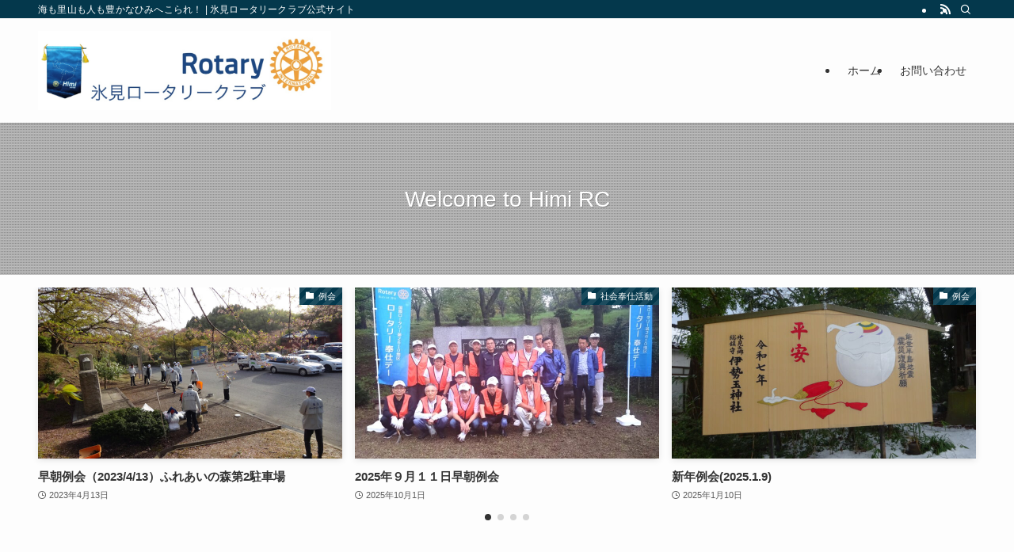

--- FILE ---
content_type: text/html; charset=UTF-8
request_url: https://himirc.com/
body_size: 17198
content:
<!DOCTYPE html>
<html lang="ja" data-loaded="false" data-scrolled="false" data-spmenu="closed">
<head>
<meta charset="utf-8">
<meta name="format-detection" content="telephone=no">
<meta http-equiv="X-UA-Compatible" content="IE=edge">
<meta name="viewport" content="width=device-width, viewport-fit=cover">
<title>氷見ロータリークラブ公式サイト &#8211; 海も里山も人も豊かなひみへこられ！</title>
<meta name='robots' content='max-image-preview:large' />
<link rel='dns-prefetch' href='//webfonts.xserver.jp' />
<link rel="alternate" type="application/rss+xml" title="氷見ロータリークラブ公式サイト &raquo; フィード" href="https://himirc.com/?feed=rss2" />
<link rel="alternate" type="application/rss+xml" title="氷見ロータリークラブ公式サイト &raquo; コメントフィード" href="https://himirc.com/?feed=comments-rss2" />
<style id='wp-img-auto-sizes-contain-inline-css' type='text/css'>
img:is([sizes=auto i],[sizes^="auto," i]){contain-intrinsic-size:3000px 1500px}
/*# sourceURL=wp-img-auto-sizes-contain-inline-css */
</style>
<link rel='stylesheet' id='swell_swiper-css' href='https://himirc.com/himiclub/wp-content/themes/swell/build/css/plugins/swiper.css?ver=2.10.0' type='text/css' media='all' />
<style id='wp-block-library-inline-css' type='text/css'>
:root{--wp-block-synced-color:#7a00df;--wp-block-synced-color--rgb:122,0,223;--wp-bound-block-color:var(--wp-block-synced-color);--wp-editor-canvas-background:#ddd;--wp-admin-theme-color:#007cba;--wp-admin-theme-color--rgb:0,124,186;--wp-admin-theme-color-darker-10:#006ba1;--wp-admin-theme-color-darker-10--rgb:0,107,160.5;--wp-admin-theme-color-darker-20:#005a87;--wp-admin-theme-color-darker-20--rgb:0,90,135;--wp-admin-border-width-focus:2px}@media (min-resolution:192dpi){:root{--wp-admin-border-width-focus:1.5px}}.wp-element-button{cursor:pointer}:root .has-very-light-gray-background-color{background-color:#eee}:root .has-very-dark-gray-background-color{background-color:#313131}:root .has-very-light-gray-color{color:#eee}:root .has-very-dark-gray-color{color:#313131}:root .has-vivid-green-cyan-to-vivid-cyan-blue-gradient-background{background:linear-gradient(135deg,#00d084,#0693e3)}:root .has-purple-crush-gradient-background{background:linear-gradient(135deg,#34e2e4,#4721fb 50%,#ab1dfe)}:root .has-hazy-dawn-gradient-background{background:linear-gradient(135deg,#faaca8,#dad0ec)}:root .has-subdued-olive-gradient-background{background:linear-gradient(135deg,#fafae1,#67a671)}:root .has-atomic-cream-gradient-background{background:linear-gradient(135deg,#fdd79a,#004a59)}:root .has-nightshade-gradient-background{background:linear-gradient(135deg,#330968,#31cdcf)}:root .has-midnight-gradient-background{background:linear-gradient(135deg,#020381,#2874fc)}:root{--wp--preset--font-size--normal:16px;--wp--preset--font-size--huge:42px}.has-regular-font-size{font-size:1em}.has-larger-font-size{font-size:2.625em}.has-normal-font-size{font-size:var(--wp--preset--font-size--normal)}.has-huge-font-size{font-size:var(--wp--preset--font-size--huge)}.has-text-align-center{text-align:center}.has-text-align-left{text-align:left}.has-text-align-right{text-align:right}.has-fit-text{white-space:nowrap!important}#end-resizable-editor-section{display:none}.aligncenter{clear:both}.items-justified-left{justify-content:flex-start}.items-justified-center{justify-content:center}.items-justified-right{justify-content:flex-end}.items-justified-space-between{justify-content:space-between}.screen-reader-text{border:0;clip-path:inset(50%);height:1px;margin:-1px;overflow:hidden;padding:0;position:absolute;width:1px;word-wrap:normal!important}.screen-reader-text:focus{background-color:#ddd;clip-path:none;color:#444;display:block;font-size:1em;height:auto;left:5px;line-height:normal;padding:15px 23px 14px;text-decoration:none;top:5px;width:auto;z-index:100000}html :where(.has-border-color){border-style:solid}html :where([style*=border-top-color]){border-top-style:solid}html :where([style*=border-right-color]){border-right-style:solid}html :where([style*=border-bottom-color]){border-bottom-style:solid}html :where([style*=border-left-color]){border-left-style:solid}html :where([style*=border-width]){border-style:solid}html :where([style*=border-top-width]){border-top-style:solid}html :where([style*=border-right-width]){border-right-style:solid}html :where([style*=border-bottom-width]){border-bottom-style:solid}html :where([style*=border-left-width]){border-left-style:solid}html :where(img[class*=wp-image-]){height:auto;max-width:100%}:where(figure){margin:0 0 1em}html :where(.is-position-sticky){--wp-admin--admin-bar--position-offset:var(--wp-admin--admin-bar--height,0px)}@media screen and (max-width:600px){html :where(.is-position-sticky){--wp-admin--admin-bar--position-offset:0px}}

/*# sourceURL=wp-block-library-inline-css */
</style><style id='wp-block-archives-inline-css' type='text/css'>
.wp-block-archives{box-sizing:border-box}.wp-block-archives-dropdown label{display:block}
/*# sourceURL=https://himirc.com/himiclub/wp-includes/blocks/archives/style.min.css */
</style>
<style id='wp-block-categories-inline-css' type='text/css'>
.wp-block-categories{box-sizing:border-box}.wp-block-categories.alignleft{margin-right:2em}.wp-block-categories.alignright{margin-left:2em}.wp-block-categories.wp-block-categories-dropdown.aligncenter{text-align:center}.wp-block-categories .wp-block-categories__label{display:block;width:100%}
/*# sourceURL=https://himirc.com/himiclub/wp-includes/blocks/categories/style.min.css */
</style>
<style id='wp-block-heading-inline-css' type='text/css'>
h1:where(.wp-block-heading).has-background,h2:where(.wp-block-heading).has-background,h3:where(.wp-block-heading).has-background,h4:where(.wp-block-heading).has-background,h5:where(.wp-block-heading).has-background,h6:where(.wp-block-heading).has-background{padding:1.25em 2.375em}h1.has-text-align-left[style*=writing-mode]:where([style*=vertical-lr]),h1.has-text-align-right[style*=writing-mode]:where([style*=vertical-rl]),h2.has-text-align-left[style*=writing-mode]:where([style*=vertical-lr]),h2.has-text-align-right[style*=writing-mode]:where([style*=vertical-rl]),h3.has-text-align-left[style*=writing-mode]:where([style*=vertical-lr]),h3.has-text-align-right[style*=writing-mode]:where([style*=vertical-rl]),h4.has-text-align-left[style*=writing-mode]:where([style*=vertical-lr]),h4.has-text-align-right[style*=writing-mode]:where([style*=vertical-rl]),h5.has-text-align-left[style*=writing-mode]:where([style*=vertical-lr]),h5.has-text-align-right[style*=writing-mode]:where([style*=vertical-rl]),h6.has-text-align-left[style*=writing-mode]:where([style*=vertical-lr]),h6.has-text-align-right[style*=writing-mode]:where([style*=vertical-rl]){rotate:180deg}
/*# sourceURL=https://himirc.com/himiclub/wp-includes/blocks/heading/style.min.css */
</style>
<style id='wp-block-latest-posts-inline-css' type='text/css'>
.wp-block-latest-posts{box-sizing:border-box}.wp-block-latest-posts.alignleft{margin-right:2em}.wp-block-latest-posts.alignright{margin-left:2em}.wp-block-latest-posts.wp-block-latest-posts__list{list-style:none}.wp-block-latest-posts.wp-block-latest-posts__list li{clear:both;overflow-wrap:break-word}.wp-block-latest-posts.is-grid{display:flex;flex-wrap:wrap}.wp-block-latest-posts.is-grid li{margin:0 1.25em 1.25em 0;width:100%}@media (min-width:600px){.wp-block-latest-posts.columns-2 li{width:calc(50% - .625em)}.wp-block-latest-posts.columns-2 li:nth-child(2n){margin-right:0}.wp-block-latest-posts.columns-3 li{width:calc(33.33333% - .83333em)}.wp-block-latest-posts.columns-3 li:nth-child(3n){margin-right:0}.wp-block-latest-posts.columns-4 li{width:calc(25% - .9375em)}.wp-block-latest-posts.columns-4 li:nth-child(4n){margin-right:0}.wp-block-latest-posts.columns-5 li{width:calc(20% - 1em)}.wp-block-latest-posts.columns-5 li:nth-child(5n){margin-right:0}.wp-block-latest-posts.columns-6 li{width:calc(16.66667% - 1.04167em)}.wp-block-latest-posts.columns-6 li:nth-child(6n){margin-right:0}}:root :where(.wp-block-latest-posts.is-grid){padding:0}:root :where(.wp-block-latest-posts.wp-block-latest-posts__list){padding-left:0}.wp-block-latest-posts__post-author,.wp-block-latest-posts__post-date{display:block;font-size:.8125em}.wp-block-latest-posts__post-excerpt,.wp-block-latest-posts__post-full-content{margin-bottom:1em;margin-top:.5em}.wp-block-latest-posts__featured-image a{display:inline-block}.wp-block-latest-posts__featured-image img{height:auto;max-width:100%;width:auto}.wp-block-latest-posts__featured-image.alignleft{float:left;margin-right:1em}.wp-block-latest-posts__featured-image.alignright{float:right;margin-left:1em}.wp-block-latest-posts__featured-image.aligncenter{margin-bottom:1em;text-align:center}
/*# sourceURL=https://himirc.com/himiclub/wp-includes/blocks/latest-posts/style.min.css */
</style>
<style id='wp-block-search-inline-css' type='text/css'>
.wp-block-search__button{margin-left:10px;word-break:normal}.wp-block-search__button.has-icon{line-height:0}.wp-block-search__button svg{height:1.25em;min-height:24px;min-width:24px;width:1.25em;fill:currentColor;vertical-align:text-bottom}:where(.wp-block-search__button){border:1px solid #ccc;padding:6px 10px}.wp-block-search__inside-wrapper{display:flex;flex:auto;flex-wrap:nowrap;max-width:100%}.wp-block-search__label{width:100%}.wp-block-search.wp-block-search__button-only .wp-block-search__button{box-sizing:border-box;display:flex;flex-shrink:0;justify-content:center;margin-left:0;max-width:100%}.wp-block-search.wp-block-search__button-only .wp-block-search__inside-wrapper{min-width:0!important;transition-property:width}.wp-block-search.wp-block-search__button-only .wp-block-search__input{flex-basis:100%;transition-duration:.3s}.wp-block-search.wp-block-search__button-only.wp-block-search__searchfield-hidden,.wp-block-search.wp-block-search__button-only.wp-block-search__searchfield-hidden .wp-block-search__inside-wrapper{overflow:hidden}.wp-block-search.wp-block-search__button-only.wp-block-search__searchfield-hidden .wp-block-search__input{border-left-width:0!important;border-right-width:0!important;flex-basis:0;flex-grow:0;margin:0;min-width:0!important;padding-left:0!important;padding-right:0!important;width:0!important}:where(.wp-block-search__input){appearance:none;border:1px solid #949494;flex-grow:1;font-family:inherit;font-size:inherit;font-style:inherit;font-weight:inherit;letter-spacing:inherit;line-height:inherit;margin-left:0;margin-right:0;min-width:3rem;padding:8px;text-decoration:unset!important;text-transform:inherit}:where(.wp-block-search__button-inside .wp-block-search__inside-wrapper){background-color:#fff;border:1px solid #949494;box-sizing:border-box;padding:4px}:where(.wp-block-search__button-inside .wp-block-search__inside-wrapper) .wp-block-search__input{border:none;border-radius:0;padding:0 4px}:where(.wp-block-search__button-inside .wp-block-search__inside-wrapper) .wp-block-search__input:focus{outline:none}:where(.wp-block-search__button-inside .wp-block-search__inside-wrapper) :where(.wp-block-search__button){padding:4px 8px}.wp-block-search.aligncenter .wp-block-search__inside-wrapper{margin:auto}.wp-block[data-align=right] .wp-block-search.wp-block-search__button-only .wp-block-search__inside-wrapper{float:right}
/*# sourceURL=https://himirc.com/himiclub/wp-includes/blocks/search/style.min.css */
</style>
<style id='wp-block-group-inline-css' type='text/css'>
.wp-block-group{box-sizing:border-box}:where(.wp-block-group.wp-block-group-is-layout-constrained){position:relative}
/*# sourceURL=https://himirc.com/himiclub/wp-includes/blocks/group/style.min.css */
</style>
<style id='global-styles-inline-css' type='text/css'>
:root{--wp--preset--aspect-ratio--square: 1;--wp--preset--aspect-ratio--4-3: 4/3;--wp--preset--aspect-ratio--3-4: 3/4;--wp--preset--aspect-ratio--3-2: 3/2;--wp--preset--aspect-ratio--2-3: 2/3;--wp--preset--aspect-ratio--16-9: 16/9;--wp--preset--aspect-ratio--9-16: 9/16;--wp--preset--color--black: #000;--wp--preset--color--cyan-bluish-gray: #abb8c3;--wp--preset--color--white: #fff;--wp--preset--color--pale-pink: #f78da7;--wp--preset--color--vivid-red: #cf2e2e;--wp--preset--color--luminous-vivid-orange: #ff6900;--wp--preset--color--luminous-vivid-amber: #fcb900;--wp--preset--color--light-green-cyan: #7bdcb5;--wp--preset--color--vivid-green-cyan: #00d084;--wp--preset--color--pale-cyan-blue: #8ed1fc;--wp--preset--color--vivid-cyan-blue: #0693e3;--wp--preset--color--vivid-purple: #9b51e0;--wp--preset--color--swl-main: var(--color_main);--wp--preset--color--swl-main-thin: var(--color_main_thin);--wp--preset--color--swl-gray: var(--color_gray);--wp--preset--color--swl-deep-01: var(--color_deep01);--wp--preset--color--swl-deep-02: var(--color_deep02);--wp--preset--color--swl-deep-03: var(--color_deep03);--wp--preset--color--swl-deep-04: var(--color_deep04);--wp--preset--color--swl-pale-01: var(--color_pale01);--wp--preset--color--swl-pale-02: var(--color_pale02);--wp--preset--color--swl-pale-03: var(--color_pale03);--wp--preset--color--swl-pale-04: var(--color_pale04);--wp--preset--gradient--vivid-cyan-blue-to-vivid-purple: linear-gradient(135deg,rgb(6,147,227) 0%,rgb(155,81,224) 100%);--wp--preset--gradient--light-green-cyan-to-vivid-green-cyan: linear-gradient(135deg,rgb(122,220,180) 0%,rgb(0,208,130) 100%);--wp--preset--gradient--luminous-vivid-amber-to-luminous-vivid-orange: linear-gradient(135deg,rgb(252,185,0) 0%,rgb(255,105,0) 100%);--wp--preset--gradient--luminous-vivid-orange-to-vivid-red: linear-gradient(135deg,rgb(255,105,0) 0%,rgb(207,46,46) 100%);--wp--preset--gradient--very-light-gray-to-cyan-bluish-gray: linear-gradient(135deg,rgb(238,238,238) 0%,rgb(169,184,195) 100%);--wp--preset--gradient--cool-to-warm-spectrum: linear-gradient(135deg,rgb(74,234,220) 0%,rgb(151,120,209) 20%,rgb(207,42,186) 40%,rgb(238,44,130) 60%,rgb(251,105,98) 80%,rgb(254,248,76) 100%);--wp--preset--gradient--blush-light-purple: linear-gradient(135deg,rgb(255,206,236) 0%,rgb(152,150,240) 100%);--wp--preset--gradient--blush-bordeaux: linear-gradient(135deg,rgb(254,205,165) 0%,rgb(254,45,45) 50%,rgb(107,0,62) 100%);--wp--preset--gradient--luminous-dusk: linear-gradient(135deg,rgb(255,203,112) 0%,rgb(199,81,192) 50%,rgb(65,88,208) 100%);--wp--preset--gradient--pale-ocean: linear-gradient(135deg,rgb(255,245,203) 0%,rgb(182,227,212) 50%,rgb(51,167,181) 100%);--wp--preset--gradient--electric-grass: linear-gradient(135deg,rgb(202,248,128) 0%,rgb(113,206,126) 100%);--wp--preset--gradient--midnight: linear-gradient(135deg,rgb(2,3,129) 0%,rgb(40,116,252) 100%);--wp--preset--font-size--small: 0.9em;--wp--preset--font-size--medium: 1.1em;--wp--preset--font-size--large: 1.25em;--wp--preset--font-size--x-large: 42px;--wp--preset--font-size--xs: 0.75em;--wp--preset--font-size--huge: 1.6em;--wp--preset--spacing--20: 0.44rem;--wp--preset--spacing--30: 0.67rem;--wp--preset--spacing--40: 1rem;--wp--preset--spacing--50: 1.5rem;--wp--preset--spacing--60: 2.25rem;--wp--preset--spacing--70: 3.38rem;--wp--preset--spacing--80: 5.06rem;--wp--preset--shadow--natural: 6px 6px 9px rgba(0, 0, 0, 0.2);--wp--preset--shadow--deep: 12px 12px 50px rgba(0, 0, 0, 0.4);--wp--preset--shadow--sharp: 6px 6px 0px rgba(0, 0, 0, 0.2);--wp--preset--shadow--outlined: 6px 6px 0px -3px rgb(255, 255, 255), 6px 6px rgb(0, 0, 0);--wp--preset--shadow--crisp: 6px 6px 0px rgb(0, 0, 0);}:where(.is-layout-flex){gap: 0.5em;}:where(.is-layout-grid){gap: 0.5em;}body .is-layout-flex{display: flex;}.is-layout-flex{flex-wrap: wrap;align-items: center;}.is-layout-flex > :is(*, div){margin: 0;}body .is-layout-grid{display: grid;}.is-layout-grid > :is(*, div){margin: 0;}:where(.wp-block-columns.is-layout-flex){gap: 2em;}:where(.wp-block-columns.is-layout-grid){gap: 2em;}:where(.wp-block-post-template.is-layout-flex){gap: 1.25em;}:where(.wp-block-post-template.is-layout-grid){gap: 1.25em;}.has-black-color{color: var(--wp--preset--color--black) !important;}.has-cyan-bluish-gray-color{color: var(--wp--preset--color--cyan-bluish-gray) !important;}.has-white-color{color: var(--wp--preset--color--white) !important;}.has-pale-pink-color{color: var(--wp--preset--color--pale-pink) !important;}.has-vivid-red-color{color: var(--wp--preset--color--vivid-red) !important;}.has-luminous-vivid-orange-color{color: var(--wp--preset--color--luminous-vivid-orange) !important;}.has-luminous-vivid-amber-color{color: var(--wp--preset--color--luminous-vivid-amber) !important;}.has-light-green-cyan-color{color: var(--wp--preset--color--light-green-cyan) !important;}.has-vivid-green-cyan-color{color: var(--wp--preset--color--vivid-green-cyan) !important;}.has-pale-cyan-blue-color{color: var(--wp--preset--color--pale-cyan-blue) !important;}.has-vivid-cyan-blue-color{color: var(--wp--preset--color--vivid-cyan-blue) !important;}.has-vivid-purple-color{color: var(--wp--preset--color--vivid-purple) !important;}.has-black-background-color{background-color: var(--wp--preset--color--black) !important;}.has-cyan-bluish-gray-background-color{background-color: var(--wp--preset--color--cyan-bluish-gray) !important;}.has-white-background-color{background-color: var(--wp--preset--color--white) !important;}.has-pale-pink-background-color{background-color: var(--wp--preset--color--pale-pink) !important;}.has-vivid-red-background-color{background-color: var(--wp--preset--color--vivid-red) !important;}.has-luminous-vivid-orange-background-color{background-color: var(--wp--preset--color--luminous-vivid-orange) !important;}.has-luminous-vivid-amber-background-color{background-color: var(--wp--preset--color--luminous-vivid-amber) !important;}.has-light-green-cyan-background-color{background-color: var(--wp--preset--color--light-green-cyan) !important;}.has-vivid-green-cyan-background-color{background-color: var(--wp--preset--color--vivid-green-cyan) !important;}.has-pale-cyan-blue-background-color{background-color: var(--wp--preset--color--pale-cyan-blue) !important;}.has-vivid-cyan-blue-background-color{background-color: var(--wp--preset--color--vivid-cyan-blue) !important;}.has-vivid-purple-background-color{background-color: var(--wp--preset--color--vivid-purple) !important;}.has-black-border-color{border-color: var(--wp--preset--color--black) !important;}.has-cyan-bluish-gray-border-color{border-color: var(--wp--preset--color--cyan-bluish-gray) !important;}.has-white-border-color{border-color: var(--wp--preset--color--white) !important;}.has-pale-pink-border-color{border-color: var(--wp--preset--color--pale-pink) !important;}.has-vivid-red-border-color{border-color: var(--wp--preset--color--vivid-red) !important;}.has-luminous-vivid-orange-border-color{border-color: var(--wp--preset--color--luminous-vivid-orange) !important;}.has-luminous-vivid-amber-border-color{border-color: var(--wp--preset--color--luminous-vivid-amber) !important;}.has-light-green-cyan-border-color{border-color: var(--wp--preset--color--light-green-cyan) !important;}.has-vivid-green-cyan-border-color{border-color: var(--wp--preset--color--vivid-green-cyan) !important;}.has-pale-cyan-blue-border-color{border-color: var(--wp--preset--color--pale-cyan-blue) !important;}.has-vivid-cyan-blue-border-color{border-color: var(--wp--preset--color--vivid-cyan-blue) !important;}.has-vivid-purple-border-color{border-color: var(--wp--preset--color--vivid-purple) !important;}.has-vivid-cyan-blue-to-vivid-purple-gradient-background{background: var(--wp--preset--gradient--vivid-cyan-blue-to-vivid-purple) !important;}.has-light-green-cyan-to-vivid-green-cyan-gradient-background{background: var(--wp--preset--gradient--light-green-cyan-to-vivid-green-cyan) !important;}.has-luminous-vivid-amber-to-luminous-vivid-orange-gradient-background{background: var(--wp--preset--gradient--luminous-vivid-amber-to-luminous-vivid-orange) !important;}.has-luminous-vivid-orange-to-vivid-red-gradient-background{background: var(--wp--preset--gradient--luminous-vivid-orange-to-vivid-red) !important;}.has-very-light-gray-to-cyan-bluish-gray-gradient-background{background: var(--wp--preset--gradient--very-light-gray-to-cyan-bluish-gray) !important;}.has-cool-to-warm-spectrum-gradient-background{background: var(--wp--preset--gradient--cool-to-warm-spectrum) !important;}.has-blush-light-purple-gradient-background{background: var(--wp--preset--gradient--blush-light-purple) !important;}.has-blush-bordeaux-gradient-background{background: var(--wp--preset--gradient--blush-bordeaux) !important;}.has-luminous-dusk-gradient-background{background: var(--wp--preset--gradient--luminous-dusk) !important;}.has-pale-ocean-gradient-background{background: var(--wp--preset--gradient--pale-ocean) !important;}.has-electric-grass-gradient-background{background: var(--wp--preset--gradient--electric-grass) !important;}.has-midnight-gradient-background{background: var(--wp--preset--gradient--midnight) !important;}.has-small-font-size{font-size: var(--wp--preset--font-size--small) !important;}.has-medium-font-size{font-size: var(--wp--preset--font-size--medium) !important;}.has-large-font-size{font-size: var(--wp--preset--font-size--large) !important;}.has-x-large-font-size{font-size: var(--wp--preset--font-size--x-large) !important;}
/*# sourceURL=global-styles-inline-css */
</style>

<link rel='stylesheet' id='swell-icons-css' href='https://himirc.com/himiclub/wp-content/themes/swell/build/css/swell-icons.css?ver=2.10.0' type='text/css' media='all' />
<link rel='stylesheet' id='main_style-css' href='https://himirc.com/himiclub/wp-content/themes/swell/build/css/main.css?ver=2.10.0' type='text/css' media='all' />
<link rel='stylesheet' id='swell_blocks-css' href='https://himirc.com/himiclub/wp-content/themes/swell/build/css/blocks.css?ver=2.10.0' type='text/css' media='all' />
<style id='swell_custom-inline-css' type='text/css'>
:root{--swl-fz--content:4vw;--swl-font_family:"游ゴシック体", "Yu Gothic", YuGothic, "Hiragino Kaku Gothic ProN", "Hiragino Sans", Meiryo, sans-serif;--swl-font_weight:500;--color_main:#04384c;--color_text:#333;--color_link:#1176d4;--color_htag:#04384c;--color_bg:#fdfdfd;--color_gradient1:#d8ffff;--color_gradient2:#87e7ff;--color_main_thin:rgba(5, 70, 95, 0.05 );--color_main_dark:rgba(3, 42, 57, 1 );--color_list_check:#04384c;--color_list_num:#04384c;--color_list_good:#86dd7b;--color_list_triangle:#f4e03a;--color_list_bad:#f36060;--color_faq_q:#d55656;--color_faq_a:#6599b7;--color_icon_good:#3cd250;--color_icon_good_bg:#ecffe9;--color_icon_bad:#4b73eb;--color_icon_bad_bg:#eafaff;--color_icon_info:#f578b4;--color_icon_info_bg:#fff0fa;--color_icon_announce:#ffa537;--color_icon_announce_bg:#fff5f0;--color_icon_pen:#7a7a7a;--color_icon_pen_bg:#f7f7f7;--color_icon_book:#787364;--color_icon_book_bg:#f8f6ef;--color_icon_point:#ffa639;--color_icon_check:#86d67c;--color_icon_batsu:#f36060;--color_icon_hatena:#5295cc;--color_icon_caution:#f7da38;--color_icon_memo:#84878a;--color_deep01:#e44141;--color_deep02:#3d79d5;--color_deep03:#63a84d;--color_deep04:#f09f4d;--color_pale01:#fff2f0;--color_pale02:#f3f8fd;--color_pale03:#f1f9ee;--color_pale04:#fdf9ee;--color_mark_blue:#b7e3ff;--color_mark_green:#bdf9c3;--color_mark_yellow:#fcf69f;--color_mark_orange:#ffddbc;--border01:solid 1px var(--color_main);--border02:double 4px var(--color_main);--border03:dashed 2px var(--color_border);--border04:solid 4px var(--color_gray);--card_posts_thumb_ratio:56.25%;--list_posts_thumb_ratio:61.805%;--big_posts_thumb_ratio:56.25%;--thumb_posts_thumb_ratio:61.805%;--blogcard_thumb_ratio:56.25%;--color_header_bg:#fdfdfd;--color_header_text:#333;--color_footer_bg:#fdfdfd;--color_footer_text:#333;--container_size:1200px;--article_size:900px;--logo_size_sp:48px;--logo_size_pc:100px;--logo_size_pcfix:32px;}.swl-cell-bg[data-icon="doubleCircle"]{--cell-icon-color:#ffc977}.swl-cell-bg[data-icon="circle"]{--cell-icon-color:#94e29c}.swl-cell-bg[data-icon="triangle"]{--cell-icon-color:#eeda2f}.swl-cell-bg[data-icon="close"]{--cell-icon-color:#ec9191}.swl-cell-bg[data-icon="hatena"]{--cell-icon-color:#93c9da}.swl-cell-bg[data-icon="check"]{--cell-icon-color:#94e29c}.swl-cell-bg[data-icon="line"]{--cell-icon-color:#9b9b9b}.cap_box[data-colset="col1"]{--capbox-color:#f59b5f;--capbox-color--bg:#fff8eb}.cap_box[data-colset="col2"]{--capbox-color:#5fb9f5;--capbox-color--bg:#edf5ff}.cap_box[data-colset="col3"]{--capbox-color:#2fcd90;--capbox-color--bg:#eafaf2}.red_{--the-btn-color:#f74a4a;--the-btn-color2:#ffbc49;--the-solid-shadow: rgba(185, 56, 56, 1 )}.blue_{--the-btn-color:#338df4;--the-btn-color2:#35eaff;--the-solid-shadow: rgba(38, 106, 183, 1 )}.green_{--the-btn-color:#62d847;--the-btn-color2:#7bf7bd;--the-solid-shadow: rgba(74, 162, 53, 1 )}.is-style-btn_normal{--the-btn-radius:80px}.is-style-btn_solid{--the-btn-radius:80px}.is-style-btn_shiny{--the-btn-radius:80px}.is-style-btn_line{--the-btn-radius:80px}.post_content blockquote{padding:1.5em 2em 1.5em 3em}.post_content blockquote::before{content:"";display:block;width:5px;height:calc(100% - 3em);top:1.5em;left:1.5em;border-left:solid 1px rgba(180,180,180,.75);border-right:solid 1px rgba(180,180,180,.75);}.mark_blue{background:-webkit-linear-gradient(transparent 64%,var(--color_mark_blue) 0%);background:linear-gradient(transparent 64%,var(--color_mark_blue) 0%)}.mark_green{background:-webkit-linear-gradient(transparent 64%,var(--color_mark_green) 0%);background:linear-gradient(transparent 64%,var(--color_mark_green) 0%)}.mark_yellow{background:-webkit-linear-gradient(transparent 64%,var(--color_mark_yellow) 0%);background:linear-gradient(transparent 64%,var(--color_mark_yellow) 0%)}.mark_orange{background:-webkit-linear-gradient(transparent 64%,var(--color_mark_orange) 0%);background:linear-gradient(transparent 64%,var(--color_mark_orange) 0%)}[class*="is-style-icon_"]{color:#333;border-width:0}[class*="is-style-big_icon_"]{border-width:2px;border-style:solid}[data-col="gray"] .c-balloon__text{background:#f7f7f7;border-color:#ccc}[data-col="gray"] .c-balloon__before{border-right-color:#f7f7f7}[data-col="green"] .c-balloon__text{background:#d1f8c2;border-color:#9ddd93}[data-col="green"] .c-balloon__before{border-right-color:#d1f8c2}[data-col="blue"] .c-balloon__text{background:#e2f6ff;border-color:#93d2f0}[data-col="blue"] .c-balloon__before{border-right-color:#e2f6ff}[data-col="red"] .c-balloon__text{background:#ffebeb;border-color:#f48789}[data-col="red"] .c-balloon__before{border-right-color:#ffebeb}[data-col="yellow"] .c-balloon__text{background:#f9f7d2;border-color:#fbe593}[data-col="yellow"] .c-balloon__before{border-right-color:#f9f7d2}.-type-list2 .p-postList__body::after,.-type-big .p-postList__body::after{content: "READ MORE »";}.c-postThumb__cat{background-color:#04384c;color:#fff;background-image: repeating-linear-gradient(-45deg,rgba(255,255,255,.1),rgba(255,255,255,.1) 6px,transparent 6px,transparent 12px)}.post_content h2:where(:not([class^="swell-block-"]):not(.faq_q):not(.p-postList__title)){background:var(--color_htag);padding:.75em 1em;color:#fff}.post_content h2:where(:not([class^="swell-block-"]):not(.faq_q):not(.p-postList__title))::before{position:absolute;display:block;pointer-events:none;content:"";top:-4px;left:0;width:100%;height:calc(100% + 4px);box-sizing:content-box;border-top:solid 2px var(--color_htag);border-bottom:solid 2px var(--color_htag)}.post_content h3:where(:not([class^="swell-block-"]):not(.faq_q):not(.p-postList__title)){padding:0 .5em .5em}.post_content h3:where(:not([class^="swell-block-"]):not(.faq_q):not(.p-postList__title))::before{content:"";width:100%;height:2px;background: repeating-linear-gradient(90deg, var(--color_htag) 0%, var(--color_htag) 29.3%, rgba(150,150,150,.2) 29.3%, rgba(150,150,150,.2) 100%)}.post_content h4:where(:not([class^="swell-block-"]):not(.faq_q):not(.p-postList__title)){padding:0 0 0 16px;border-left:solid 2px var(--color_htag)}.l-header{box-shadow: 0 1px 4px rgba(0,0,0,.12)}.l-header__bar{color:#fff;background:var(--color_main)}.l-header__menuBtn{order:3}.l-header__customBtn{order:1}.c-gnav a::after{background:var(--color_main);width:0%;height:2px}.p-spHeadMenu .menu-item.-current{border-bottom-color:var(--color_main)}.c-gnav > li:hover > a::after,.c-gnav > .-current > a::after{width:100%}.c-gnav .sub-menu{color:#333;background:#fff}.l-fixHeader::before{opacity:1}#pagetop{border-radius:50%}.c-widget__title.-spmenu{padding:.5em .75em;border-radius:var(--swl-radius--2, 0px);background:var(--color_main);color:#fff;}.c-widget__title.-footer{padding:.5em}.c-widget__title.-footer::before{content:"";bottom:0;left:0;width:40%;z-index:1;background:var(--color_main)}.c-widget__title.-footer::after{content:"";bottom:0;left:0;width:100%;background:var(--color_border)}.c-secTitle{border-left:solid 2px var(--color_main);padding:0em .75em}.p-spMenu{color:#333}.p-spMenu__inner::before{background:#fdfdfd;opacity:1}.p-spMenu__overlay{background:#000;opacity:0.6}[class*="page-numbers"]{color:#fff;background-color:#dedede}a{text-decoration: none}.l-topTitleArea.c-filterLayer::before{background-color:#000;opacity:0.2;content:""}@media screen and (min-width: 960px){:root{}#main_content{order:2}#sidebar{order:1}}@media screen and (max-width: 959px){:root{}.l-header__logo{order:2;text-align:center}}@media screen and (min-width: 600px){:root{--swl-fz--content:16px;}}@media screen and (max-width: 599px){:root{}}@media (min-width: 1108px) {.alignwide{left:-100px;width:calc(100% + 200px);}}@media (max-width: 1108px) {.-sidebar-off .swell-block-fullWide__inner.l-container .alignwide{left:0px;width:100%;}}.l-fixHeader .l-fixHeader__gnav{order:0}[data-scrolled=true] .l-fixHeader[data-ready]{opacity:1;-webkit-transform:translateY(0)!important;transform:translateY(0)!important;visibility:visible}.-body-solid .l-fixHeader{box-shadow:0 2px 4px var(--swl-color_shadow)}.l-fixHeader__inner{align-items:stretch;color:var(--color_header_text);display:flex;padding-bottom:0;padding-top:0;position:relative;z-index:1}.l-fixHeader__logo{align-items:center;display:flex;line-height:1;margin-right:24px;order:0;padding:16px 0}.is-style-btn_normal a,.is-style-btn_shiny a{box-shadow:var(--swl-btn_shadow)}.c-shareBtns__btn,.is-style-balloon>.c-tabList .c-tabList__button,.p-snsCta,[class*=page-numbers]{box-shadow:var(--swl-box_shadow)}.p-articleThumb__img,.p-articleThumb__youtube{box-shadow:var(--swl-img_shadow)}.p-pickupBanners__item .c-bannerLink,.p-postList__thumb{box-shadow:0 2px 8px rgba(0,0,0,.1),0 4px 4px -4px rgba(0,0,0,.1)}.p-postList.-w-ranking li:before{background-image:repeating-linear-gradient(-45deg,hsla(0,0%,100%,.1),hsla(0,0%,100%,.1) 6px,transparent 0,transparent 12px);box-shadow:1px 1px 4px rgba(0,0,0,.2)}.l-header__bar{position:relative;width:100%}.l-header__bar .c-catchphrase{color:inherit;font-size:12px;letter-spacing:var(--swl-letter_spacing,.2px);line-height:14px;margin-right:auto;overflow:hidden;padding:4px 0;white-space:nowrap;width:50%}.l-header__bar .c-iconList .c-iconList__link{margin:0;padding:4px 6px}.l-header__barInner{align-items:center;display:flex;justify-content:flex-end}@media (min-width:960px){.-series .l-header__inner{align-items:stretch;display:flex}.-series .l-header__logo{align-items:center;display:flex;flex-wrap:wrap;margin-right:24px;padding:16px 0}.-series .l-header__logo .c-catchphrase{font-size:13px;padding:4px 0}.-series .c-headLogo{margin-right:16px}.-series-right .l-header__inner{justify-content:space-between}.-series-right .c-gnavWrap{margin-left:auto}.-series-right .w-header{margin-left:12px}.-series-left .w-header{margin-left:auto}}@media (min-width:960px) and (min-width:600px){.-series .c-headLogo{max-width:400px}}.c-gnav .sub-menu a:before,.c-listMenu a:before{-webkit-font-smoothing:antialiased;-moz-osx-font-smoothing:grayscale;font-family:icomoon!important;font-style:normal;font-variant:normal;font-weight:400;line-height:1;text-transform:none}.c-submenuToggleBtn{display:none}.c-listMenu a{padding:.75em 1em .75em 1.5em;transition:padding .25s}.c-listMenu a:hover{padding-left:1.75em;padding-right:.75em}.c-gnav .sub-menu a:before,.c-listMenu a:before{color:inherit;content:"\e921";display:inline-block;left:2px;position:absolute;top:50%;-webkit-transform:translateY(-50%);transform:translateY(-50%);vertical-align:middle}.widget_categories>ul>.cat-item>a,.wp-block-categories-list>li>a{padding-left:1.75em}.c-listMenu .children,.c-listMenu .sub-menu{margin:0}.c-listMenu .children a,.c-listMenu .sub-menu a{font-size:.9em;padding-left:2.5em}.c-listMenu .children a:before,.c-listMenu .sub-menu a:before{left:1em}.c-listMenu .children a:hover,.c-listMenu .sub-menu a:hover{padding-left:2.75em}.c-listMenu .children ul a,.c-listMenu .sub-menu ul a{padding-left:3.25em}.c-listMenu .children ul a:before,.c-listMenu .sub-menu ul a:before{left:1.75em}.c-listMenu .children ul a:hover,.c-listMenu .sub-menu ul a:hover{padding-left:3.5em}.c-gnav li:hover>.sub-menu{opacity:1;visibility:visible}.c-gnav .sub-menu:before{background:inherit;content:"";height:100%;left:0;position:absolute;top:0;width:100%;z-index:0}.c-gnav .sub-menu .sub-menu{left:100%;top:0;z-index:-1}.c-gnav .sub-menu a{padding-left:2em}.c-gnav .sub-menu a:before{left:.5em}.c-gnav .sub-menu a:hover .ttl{left:4px}:root{--color_content_bg:var(--color_bg);--mv_btn_radius:0px;--mv_slide_animation:no;--swl-post_slide_width--pc:33%;--swl-post_slide_width--sp:50%;--swl-post_slide_padY:16px;--swl-post_slide_padY--mb:16px;--ps_space:8px;}.c-widget__title.-side{padding:.5em}.c-widget__title.-side::before{content:"";bottom:0;left:0;width:40%;z-index:1;background:var(--color_main)}.c-widget__title.-side::after{content:"";bottom:0;left:0;width:100%;background:var(--color_border)}.top #content{padding-top:4em}.p-mainVisual__inner{height:50vh}.p-mainVisual .c-filterLayer::before{background-color:#000;opacity:0.2;content:""}.-type-slider .p-mainVisual__scroll{padding-bottom: 16px}#post_slider .swiper{padding-bottom:24px;margin-left:-8px;margin-right:-8px;}@media screen and (min-width: 960px){:root{}.p-mainVisual__inner{height:15vw}}@media screen and (max-width: 959px){:root{}}@media screen and (min-width: 600px){:root{}}@media screen and (max-width: 599px){:root{}}.swell-block-fullWide__inner.l-container{--swl-fw_inner_pad:var(--swl-pad_container,0px)}@media (min-width:960px){.-sidebar-on .l-content .alignfull,.-sidebar-on .l-content .alignwide{left:-16px;width:calc(100% + 32px)}.swell-block-fullWide__inner.l-article{--swl-fw_inner_pad:var(--swl-pad_post_content,0px)}.-sidebar-on .swell-block-fullWide__inner .alignwide{left:0;width:100%}.-sidebar-on .swell-block-fullWide__inner .alignfull{left:calc(0px - var(--swl-fw_inner_pad, 0))!important;margin-left:0!important;margin-right:0!important;width:calc(100% + var(--swl-fw_inner_pad, 0)*2)!important}}
/*# sourceURL=swell_custom-inline-css */
</style>
<link rel='stylesheet' id='swell-parts/footer-css' href='https://himirc.com/himiclub/wp-content/themes/swell/build/css/modules/parts/footer.css?ver=2.10.0' type='text/css' media='all' />
<link rel='stylesheet' id='swell-parts/main-visual--single-css' href='https://himirc.com/himiclub/wp-content/themes/swell/build/css/modules/parts/main-visual--single.css?ver=2.10.0' type='text/css' media='all' />
<link rel='stylesheet' id='swell-parts/post-slider-css' href='https://himirc.com/himiclub/wp-content/themes/swell/build/css/modules/parts/post-slider.css?ver=2.10.0' type='text/css' media='all' />
<link rel='stylesheet' id='swell-page/home-css' href='https://himirc.com/himiclub/wp-content/themes/swell/build/css/modules/page/home.css?ver=2.10.0' type='text/css' media='all' />
<style id='classic-theme-styles-inline-css' type='text/css'>
/*! This file is auto-generated */
.wp-block-button__link{color:#fff;background-color:#32373c;border-radius:9999px;box-shadow:none;text-decoration:none;padding:calc(.667em + 2px) calc(1.333em + 2px);font-size:1.125em}.wp-block-file__button{background:#32373c;color:#fff;text-decoration:none}
/*# sourceURL=/wp-includes/css/classic-themes.min.css */
</style>
<script type="text/javascript" src="https://himirc.com/himiclub/wp-includes/js/jquery/jquery.min.js?ver=3.7.1" id="jquery-core-js"></script>
<script type="text/javascript" src="//webfonts.xserver.jp/js/xserverv3.js?fadein=0&amp;ver=2.0.7" id="typesquare_std-js"></script>

<noscript><link href="https://himirc.com/himiclub/wp-content/themes/swell/build/css/noscript.css" rel="stylesheet"></noscript>
<link rel="https://api.w.org/" href="https://himirc.com/index.php?rest_route=/" />        <meta name="wpms_prove" content="f1942204e349d0adffbf53f0bde18cf4" />
        
<link rel="stylesheet" href="https://himirc.com/himiclub/wp-content/themes/swell/build/css/print.css" media="print" >
</head>
<body>
<div id="body_wrap" class="home blog wp-theme-swell -body-solid -index-off -sidebar-on -frame-off top" >
<div id="sp_menu" class="p-spMenu -right">
	<div class="p-spMenu__inner">
		<div class="p-spMenu__closeBtn">
			<button class="c-iconBtn -menuBtn c-plainBtn" data-onclick="toggleMenu" aria-label="メニューを閉じる">
				<i class="c-iconBtn__icon icon-close-thin"></i>
			</button>
		</div>
		<div class="p-spMenu__body">
			<div class="c-widget__title -spmenu">
				MENU			</div>
			<div class="p-spMenu__nav">
				<ul class="c-spnav c-listMenu"><li class="menu-item menu-item-type-custom menu-item-object-custom current-menu-item current_page_item menu-item-home menu-item-160"><a href="https://himirc.com" aria-current="page">ホーム</a></li>
<li class="menu-item menu-item-type-post_type menu-item-object-page menu-item-165"><a href="https://himirc.com/?page_id=161">お問い合わせ</a></li>
</ul>			</div>
					</div>
	</div>
	<div class="p-spMenu__overlay c-overlay" data-onclick="toggleMenu"></div>
</div>
<header id="header" class="l-header -series -series-right" data-spfix="1">
	<div class="l-header__bar pc_">
	<div class="l-header__barInner l-container">
		<div class="c-catchphrase">海も里山も人も豊かなひみへこられ！ | 氷見ロータリークラブ公式サイト</div><ul class="c-iconList">
						<li class="c-iconList__item -rss">
						<a href="https://himirc.com/?feed=rss2" target="_blank" rel="noopener" class="c-iconList__link u-fz-14 hov-flash" aria-label="rss">
							<i class="c-iconList__icon icon-rss" role="presentation"></i>
						</a>
					</li>
									<li class="c-iconList__item -search">
						<button class="c-iconList__link c-plainBtn u-fz-14 hov-flash" data-onclick="toggleSearch" aria-label="検索">
							<i class="c-iconList__icon icon-search" role="presentation"></i>
						</button>
					</li>
				</ul>
	</div>
</div>
	<div class="l-header__inner l-container">
		<div class="l-header__logo">
			<h1 class="c-headLogo -img"><a href="https://himirc.com/" title="氷見ロータリークラブ公式サイト" class="c-headLogo__link" rel="home"><img width="1203" height="325"  src="https://himirc.com/himiclub/wp-content/uploads/2022/01/LogoHimiRC.jpg" alt="氷見ロータリークラブ公式サイト" class="c-headLogo__img" srcset="https://himirc.com/himiclub/wp-content/uploads/2022/01/LogoHimiRC.jpg 1203w, https://himirc.com/himiclub/wp-content/uploads/2022/01/LogoHimiRC-300x81.jpg 300w, https://himirc.com/himiclub/wp-content/uploads/2022/01/LogoHimiRC-1024x277.jpg 1024w, https://himirc.com/himiclub/wp-content/uploads/2022/01/LogoHimiRC-768x207.jpg 768w" sizes="(max-width: 959px) 50vw, 800px" decoding="async" loading="eager" ></a></h1>					</div>
		<nav id="gnav" class="l-header__gnav c-gnavWrap">
					<ul class="c-gnav">
			<li class="menu-item menu-item-type-custom menu-item-object-custom current-menu-item current_page_item menu-item-home menu-item-160"><a href="https://himirc.com" aria-current="page"><span class="ttl">ホーム</span></a></li>
<li class="menu-item menu-item-type-post_type menu-item-object-page menu-item-165"><a href="https://himirc.com/?page_id=161"><span class="ttl">お問い合わせ</span></a></li>
					</ul>
			</nav>
		<div class="l-header__customBtn sp_">
			<button class="c-iconBtn c-plainBtn" data-onclick="toggleSearch" aria-label="検索ボタン">
			<i class="c-iconBtn__icon icon-search"></i>
					</button>
	</div>
<div class="l-header__menuBtn sp_">
	<button class="c-iconBtn -menuBtn c-plainBtn" data-onclick="toggleMenu" aria-label="メニューボタン">
		<i class="c-iconBtn__icon icon-menu-thin"></i>
			</button>
</div>
	</div>
	</header>
<div id="fix_header" class="l-fixHeader -series -series-right">
	<div class="l-fixHeader__inner l-container">
		<div class="l-fixHeader__logo">
			<div class="c-headLogo -img"><a href="https://himirc.com/" title="氷見ロータリークラブ公式サイト" class="c-headLogo__link" rel="home"><img width="1203" height="325"  src="https://himirc.com/himiclub/wp-content/uploads/2022/01/LogoHimiRC.jpg" alt="氷見ロータリークラブ公式サイト" class="c-headLogo__img" srcset="https://himirc.com/himiclub/wp-content/uploads/2022/01/LogoHimiRC.jpg 1203w, https://himirc.com/himiclub/wp-content/uploads/2022/01/LogoHimiRC-300x81.jpg 300w, https://himirc.com/himiclub/wp-content/uploads/2022/01/LogoHimiRC-1024x277.jpg 1024w, https://himirc.com/himiclub/wp-content/uploads/2022/01/LogoHimiRC-768x207.jpg 768w" sizes="(max-width: 959px) 50vw, 800px" decoding="async" loading="eager" ></a></div>		</div>
		<div class="l-fixHeader__gnav c-gnavWrap">
					<ul class="c-gnav">
			<li class="menu-item menu-item-type-custom menu-item-object-custom current-menu-item current_page_item menu-item-home menu-item-160"><a href="https://himirc.com" aria-current="page"><span class="ttl">ホーム</span></a></li>
<li class="menu-item menu-item-type-post_type menu-item-object-page menu-item-165"><a href="https://himirc.com/?page_id=161"><span class="ttl">お問い合わせ</span></a></li>
					</ul>
			</div>
	</div>
</div>
<div id="main_visual" class="p-mainVisual -type-single -height-set">
<div class="p-mainVisual__inner">

	<div class="p-mainVisual__slide c-filterLayer -texture-dot">
		<picture class="p-mainVisual__imgLayer c-filterLayer__img">
			<img src="https://picsum.photos/1600/1200" alt="" class="p-mainVisual__img u-obf-cover" decoding="async">		</picture>
		<div class="p-mainVisual__textLayer l-parent l-container u-ta-c" style="color:#ffffff;text-shadow:1px 1px 0px rgba(0, 0, 0, 0.2 )">
		<div class="p-mainVisual__slideTitle">Welcome to Himi RC</div>		</div>
	</div>
	</div>
</div>
<div id="post_slider" class="p-postSlider c-filterLayer -ps-style-normal -num-pc-3 -num-sp-2 -fz-sp-s">
		<div class="p-postSlider__inner l-container">
				<div class="p-postSlider__swiper swiper">
			<ul class="p-postSlider__postList p-postList swiper-wrapper">
	<li class="p-postList__item swiper-slide">
		<a href="https://himirc.com/?p=737" class="p-postList__link">
			<div class="p-postList__thumb c-postThumb">
	<figure class="c-postThumb__figure">
		<img width="1024" height="768"  src="https://himirc.com/himiclub/wp-content/uploads/2025/10/DSC_1054-1024x768.jpg" alt="" class="c-postThumb__img u-obf-cover" srcset="https://himirc.com/himiclub/wp-content/uploads/2025/10/DSC_1054-1024x768.jpg 1024w, https://himirc.com/himiclub/wp-content/uploads/2025/10/DSC_1054-300x225.jpg 300w, https://himirc.com/himiclub/wp-content/uploads/2025/10/DSC_1054-768x576.jpg 768w, https://himirc.com/himiclub/wp-content/uploads/2025/10/DSC_1054-1536x1152.jpg 1536w, https://himirc.com/himiclub/wp-content/uploads/2025/10/DSC_1054-2048x1536.jpg 2048w" sizes="(min-width: 960px) 33.3vw, 50vw" decoding="async" >	</figure>
			<span class="c-postThumb__cat icon-folder" data-cat-id="12">社会奉仕活動</span>
	</div>
			<div class="p-postList__body">
				<h2 class="p-postList__title">
					2025年９月１１日早朝例会				</h2>
				<div class="p-postList__meta">
					<div class="p-postList__times c-postTimes u-thin">
	<time class="c-postTimes__posted icon-posted" datetime="2025-10-01" aria-label="公開日">2025年10月1日</time></div>
				</div>
			</div>
		</a>
	</li>
	<li class="p-postList__item swiper-slide">
		<a href="https://himirc.com/?p=648" class="p-postList__link">
			<div class="p-postList__thumb c-postThumb">
	<figure class="c-postThumb__figure">
		<img width="1024" height="768"  src="https://himirc.com/himiclub/wp-content/uploads/2025/04/DSC03749-1-1024x768.jpg" alt="" class="c-postThumb__img u-obf-cover" srcset="https://himirc.com/himiclub/wp-content/uploads/2025/04/DSC03749-1-1024x768.jpg 1024w, https://himirc.com/himiclub/wp-content/uploads/2025/04/DSC03749-1-300x225.jpg 300w, https://himirc.com/himiclub/wp-content/uploads/2025/04/DSC03749-1-768x576.jpg 768w, https://himirc.com/himiclub/wp-content/uploads/2025/04/DSC03749-1-1536x1152.jpg 1536w, https://himirc.com/himiclub/wp-content/uploads/2025/04/DSC03749-1-2048x1536.jpg 2048w" sizes="(min-width: 960px) 33.3vw, 50vw" decoding="async" >	</figure>
			<span class="c-postThumb__cat icon-folder" data-cat-id="10">例会</span>
	</div>
			<div class="p-postList__body">
				<h2 class="p-postList__title">
					新年例会(2025.1.9)				</h2>
				<div class="p-postList__meta">
					<div class="p-postList__times c-postTimes u-thin">
	<time class="c-postTimes__posted icon-posted" datetime="2025-01-10" aria-label="公開日">2025年1月10日</time></div>
				</div>
			</div>
		</a>
	</li>
	<li class="p-postList__item swiper-slide">
		<a href="https://himirc.com/?p=472" class="p-postList__link">
			<div class="p-postList__thumb c-postThumb">
	<figure class="c-postThumb__figure">
		<img width="1024" height="768"  src="[data-uri]" alt="" class="c-postThumb__img u-obf-cover lazyload" sizes="(min-width: 960px) 33.3vw, 50vw" decoding="async" data-src="https://himirc.com/himiclub/wp-content/uploads/2023/08/S__13803545-1024x768.jpg" data-srcset="https://himirc.com/himiclub/wp-content/uploads/2023/08/S__13803545-1024x768.jpg 1024w, https://himirc.com/himiclub/wp-content/uploads/2023/08/S__13803545-300x225.jpg 300w, https://himirc.com/himiclub/wp-content/uploads/2023/08/S__13803545-768x576.jpg 768w, https://himirc.com/himiclub/wp-content/uploads/2023/08/S__13803545.jpg 1479w" data-aspectratio="1024/768" ><noscript><img src="https://himirc.com/himiclub/wp-content/uploads/2023/08/S__13803545-1024x768.jpg" class="c-postThumb__img u-obf-cover" alt=""></noscript>	</figure>
			<span class="c-postThumb__cat icon-folder" data-cat-id="12">社会奉仕活動</span>
	</div>
			<div class="p-postList__body">
				<h2 class="p-postList__title">
					虻ガ島清掃例会(2023/8/20）				</h2>
				<div class="p-postList__meta">
					<div class="p-postList__times c-postTimes u-thin">
	<time class="c-postTimes__posted icon-posted" datetime="2023-08-20" aria-label="公開日">2023年8月20日</time></div>
				</div>
			</div>
		</a>
	</li>
	<li class="p-postList__item swiper-slide">
		<a href="https://himirc.com/?p=413" class="p-postList__link">
			<div class="p-postList__thumb c-postThumb">
	<figure class="c-postThumb__figure">
		<img width="979" height="734"  src="[data-uri]" alt="" class="c-postThumb__img u-obf-cover lazyload" sizes="(min-width: 960px) 33.3vw, 50vw" decoding="async" data-src="https://himirc.com/himiclub/wp-content/uploads/2023/04/soutyou01.jpg" data-srcset="https://himirc.com/himiclub/wp-content/uploads/2023/04/soutyou01.jpg 979w, https://himirc.com/himiclub/wp-content/uploads/2023/04/soutyou01-300x225.jpg 300w, https://himirc.com/himiclub/wp-content/uploads/2023/04/soutyou01-768x576.jpg 768w" data-aspectratio="979/734" ><noscript><img src="https://himirc.com/himiclub/wp-content/uploads/2023/04/soutyou01.jpg" class="c-postThumb__img u-obf-cover" alt=""></noscript>	</figure>
			<span class="c-postThumb__cat icon-folder" data-cat-id="10">例会</span>
	</div>
			<div class="p-postList__body">
				<h2 class="p-postList__title">
					早朝例会（2023/4/13）ふれあいの森第2駐車場				</h2>
				<div class="p-postList__meta">
					<div class="p-postList__times c-postTimes u-thin">
	<time class="c-postTimes__posted icon-posted" datetime="2023-04-13" aria-label="公開日">2023年4月13日</time></div>
				</div>
			</div>
		</a>
	</li>
</ul>
							<div class="swiper-pagination"></div>
								</div>
	</div>
</div>
<div id="content" class="l-content l-container" >
<main id="main_content" class="l-mainContent l-article">
	<div class="l-mainContent__inner">
		<div class="p-homeContent l-parent u-mt-40">		<div class="p-postListTab is-style-bb" data-width-pc="25" data-width-sp="50">
			<ul class="c-tabList" role="tablist">
										<li class="c-tabList__item" role="presentation">
							<button 
								class="c-tabList__button"
								role="tab"
								aria-controls="post_list_tab_1"
								aria-selected="true"
								data-onclick="tabControl"
							>
								新着記事							</button>
						</li>
										<li class="c-tabList__item" role="presentation">
							<button 
								class="c-tabList__button"
								role="tab"
								aria-controls="post_list_tab_2"
								aria-selected="false"
								data-onclick="tabControl"
							>
								例会							</button>
						</li>
										<li class="c-tabList__item" role="presentation">
							<button 
								class="c-tabList__button"
								role="tab"
								aria-controls="post_list_tab_3"
								aria-selected="false"
								data-onclick="tabControl"
							>
								会報							</button>
						</li>
							</ul>
		</div>
	<div class="c-tabBody p-postListTabBody">
		<div id="post_list_tab_1" class="c-tabBody__item" aria-hidden="false">
		<ul class="p-postList -type-card -pc-col3 -sp-col1"><li class="p-postList__item">
	<a href="https://himirc.com/?p=753" class="p-postList__link">
		<div class="p-postList__thumb c-postThumb">
	<figure class="c-postThumb__figure">
		<img width="750" height="1000"  src="[data-uri]" alt="年忘れ会" class="c-postThumb__img u-obf-cover lazyload" sizes="(min-width: 960px) 400px, 100vw" data-src="https://himirc.com/himiclub/wp-content/uploads/2026/01/IMG_7545.jpeg" data-srcset="https://himirc.com/himiclub/wp-content/uploads/2026/01/IMG_7545.jpeg 750w, https://himirc.com/himiclub/wp-content/uploads/2026/01/IMG_7545-225x300.jpeg 225w" data-aspectratio="750/1000" ><noscript><img src="https://himirc.com/himiclub/wp-content/uploads/2026/01/IMG_7545.jpeg" class="c-postThumb__img u-obf-cover" alt=""></noscript>	</figure>
			<span class="c-postThumb__cat icon-folder" data-cat-id="15">会報</span>
	</div>
					<div class="p-postList__body">
				<h2 class="p-postList__title">2025年12月会報</h2>									<div class="p-postList__excerpt">
						会報積良年度12月号ダウンロード					</div>
								<div class="p-postList__meta">
					<div class="p-postList__times c-postTimes u-thin">
	<time class="c-postTimes__posted icon-posted" datetime="2026-01-05" aria-label="公開日">2026年1月5日</time></div>
				</div>
			</div>
			</a>
</li>
<li class="p-postList__item">
	<a href="https://himirc.com/?p=747" class="p-postList__link">
		<div class="p-postList__thumb c-postThumb">
	<figure class="c-postThumb__figure">
		<img width="1024" height="768"  src="[data-uri]" alt="" class="c-postThumb__img u-obf-cover lazyload" sizes="(min-width: 960px) 400px, 100vw" data-src="https://himirc.com/himiclub/wp-content/uploads/2025/12/DSC04200-1024x768.jpg" data-srcset="https://himirc.com/himiclub/wp-content/uploads/2025/12/DSC04200-1024x768.jpg 1024w, https://himirc.com/himiclub/wp-content/uploads/2025/12/DSC04200-300x225.jpg 300w, https://himirc.com/himiclub/wp-content/uploads/2025/12/DSC04200-768x576.jpg 768w, https://himirc.com/himiclub/wp-content/uploads/2025/12/DSC04200-1536x1152.jpg 1536w, https://himirc.com/himiclub/wp-content/uploads/2025/12/DSC04200-2048x1536.jpg 2048w" data-aspectratio="1024/768" ><noscript><img src="https://himirc.com/himiclub/wp-content/uploads/2025/12/DSC04200-1024x768.jpg" class="c-postThumb__img u-obf-cover" alt=""></noscript>	</figure>
			<span class="c-postThumb__cat icon-folder" data-cat-id="15">会報</span>
	</div>
					<div class="p-postList__body">
				<h2 class="p-postList__title">2025年11月会報</h2>									<div class="p-postList__excerpt">
						会報積良年度11月号ダウンロード					</div>
								<div class="p-postList__meta">
					<div class="p-postList__times c-postTimes u-thin">
	<time class="c-postTimes__posted icon-posted" datetime="2025-12-01" aria-label="公開日">2025年12月1日</time></div>
				</div>
			</div>
			</a>
</li>
<li class="p-postList__item">
	<a href="https://himirc.com/?p=741" class="p-postList__link">
		<div class="p-postList__thumb c-postThumb">
	<figure class="c-postThumb__figure">
		<img width="1024" height="768"  src="[data-uri]" alt="" class="c-postThumb__img u-obf-cover lazyload" sizes="(min-width: 960px) 400px, 100vw" data-src="https://himirc.com/himiclub/wp-content/uploads/2025/11/IMG_2329-1024x768.jpeg" data-srcset="https://himirc.com/himiclub/wp-content/uploads/2025/11/IMG_2329-1024x768.jpeg 1024w, https://himirc.com/himiclub/wp-content/uploads/2025/11/IMG_2329-300x225.jpeg 300w, https://himirc.com/himiclub/wp-content/uploads/2025/11/IMG_2329-768x576.jpeg 768w, https://himirc.com/himiclub/wp-content/uploads/2025/11/IMG_2329.jpeg 1179w" data-aspectratio="1024/768" ><noscript><img src="https://himirc.com/himiclub/wp-content/uploads/2025/11/IMG_2329-1024x768.jpeg" class="c-postThumb__img u-obf-cover" alt=""></noscript>	</figure>
			<span class="c-postThumb__cat icon-folder" data-cat-id="15">会報</span>
	</div>
					<div class="p-postList__body">
				<h2 class="p-postList__title">2025年10月会報</h2>									<div class="p-postList__excerpt">
						会報積良年度10月号ダウンロード					</div>
								<div class="p-postList__meta">
					<div class="p-postList__times c-postTimes u-thin">
	<time class="c-postTimes__posted icon-posted" datetime="2025-11-04" aria-label="公開日">2025年11月4日</time></div>
				</div>
			</div>
			</a>
</li>
<li class="p-postList__item">
	<a href="https://himirc.com/?p=737" class="p-postList__link">
		<div class="p-postList__thumb c-postThumb">
	<figure class="c-postThumb__figure">
		<img width="1024" height="768"  src="[data-uri]" alt="" class="c-postThumb__img u-obf-cover lazyload" sizes="(min-width: 960px) 400px, 100vw" data-src="https://himirc.com/himiclub/wp-content/uploads/2025/10/DSC_1054-1024x768.jpg" data-srcset="https://himirc.com/himiclub/wp-content/uploads/2025/10/DSC_1054-1024x768.jpg 1024w, https://himirc.com/himiclub/wp-content/uploads/2025/10/DSC_1054-300x225.jpg 300w, https://himirc.com/himiclub/wp-content/uploads/2025/10/DSC_1054-768x576.jpg 768w, https://himirc.com/himiclub/wp-content/uploads/2025/10/DSC_1054-1536x1152.jpg 1536w, https://himirc.com/himiclub/wp-content/uploads/2025/10/DSC_1054-2048x1536.jpg 2048w" data-aspectratio="1024/768" ><noscript><img src="https://himirc.com/himiclub/wp-content/uploads/2025/10/DSC_1054-1024x768.jpg" class="c-postThumb__img u-obf-cover" alt=""></noscript>	</figure>
			<span class="c-postThumb__cat icon-folder" data-cat-id="12">社会奉仕活動</span>
	</div>
					<div class="p-postList__body">
				<h2 class="p-postList__title">2025年９月１１日早朝例会</h2>									<div class="p-postList__excerpt">
						お天気が心配されましたが、なんとか晴れて早朝よりふれあいの森4つのテスト石碑前を清掃、草むしり、植栽の伐採などを行いました。わずか４０分ほどで見違えるほどすっきり、綺麗になりました。					</div>
								<div class="p-postList__meta">
					<div class="p-postList__times c-postTimes u-thin">
	<time class="c-postTimes__posted icon-posted" datetime="2025-10-01" aria-label="公開日">2025年10月1日</time></div>
				</div>
			</div>
			</a>
</li>
<li class="p-postList__item">
	<a href="https://himirc.com/?p=733" class="p-postList__link">
		<div class="p-postList__thumb c-postThumb">
	<figure class="c-postThumb__figure">
		<img width="1024" height="768"  src="[data-uri]" alt="" class="c-postThumb__img u-obf-cover lazyload" sizes="(min-width: 960px) 400px, 100vw" data-src="https://himirc.com/himiclub/wp-content/uploads/2025/10/DSC04066-1024x768.jpg" data-srcset="https://himirc.com/himiclub/wp-content/uploads/2025/10/DSC04066-1024x768.jpg 1024w, https://himirc.com/himiclub/wp-content/uploads/2025/10/DSC04066-300x225.jpg 300w, https://himirc.com/himiclub/wp-content/uploads/2025/10/DSC04066-768x576.jpg 768w, https://himirc.com/himiclub/wp-content/uploads/2025/10/DSC04066-1536x1152.jpg 1536w, https://himirc.com/himiclub/wp-content/uploads/2025/10/DSC04066-2048x1536.jpg 2048w" data-aspectratio="1024/768" ><noscript><img src="https://himirc.com/himiclub/wp-content/uploads/2025/10/DSC04066-1024x768.jpg" class="c-postThumb__img u-obf-cover" alt=""></noscript>	</figure>
			<span class="c-postThumb__cat icon-folder" data-cat-id="15">会報</span>
	</div>
					<div class="p-postList__body">
				<h2 class="p-postList__title">2025年9月会報</h2>									<div class="p-postList__excerpt">
						会報積良年度9月号ダウンロード					</div>
								<div class="p-postList__meta">
					<div class="p-postList__times c-postTimes u-thin">
	<time class="c-postTimes__posted icon-posted" datetime="2025-10-01" aria-label="公開日">2025年10月1日</time></div>
				</div>
			</div>
			</a>
</li>
<li class="p-postList__item">
	<a href="https://himirc.com/?p=706" class="p-postList__link">
		<div class="p-postList__thumb c-postThumb">
	<figure class="c-postThumb__figure">
		<img width="724" height="1024"  src="[data-uri]" alt="" class="c-postThumb__img u-obf-cover lazyload" sizes="(min-width: 960px) 400px, 100vw" data-src="https://himirc.com/himiclub/wp-content/uploads/2025/09/10.31shall-we-danceチラシ-1-pdf-724x1024.jpg" data-aspectratio="724/1024" ><noscript><img src="https://himirc.com/himiclub/wp-content/uploads/2025/09/10.31shall-we-danceチラシ-1-pdf-724x1024.jpg" class="c-postThumb__img u-obf-cover" alt=""></noscript>	</figure>
			<span class="c-postThumb__cat icon-folder" data-cat-id="12">社会奉仕活動</span>
	</div>
					<div class="p-postList__body">
				<h2 class="p-postList__title">Shall we dance～友井賢太郎HGSバンド＆ダンスパーティーの夕べ</h2>									<div class="p-postList__excerpt">
						能登半島地震復興応援企画　第３弾「Shall we dance」　10/31(金) 19:00(18:00開場)今回のロビーコンサートはロビーをダンスフロアにします♪もちろん入場無料 多くのダンスがありますが、今回はソーシャルダンス 習っていらっしゃる方はもちろん、ダンス未...					</div>
								<div class="p-postList__meta">
					<div class="p-postList__times c-postTimes u-thin">
	<time class="c-postTimes__posted icon-posted" datetime="2025-09-10" aria-label="公開日">2025年9月10日</time></div>
				</div>
			</div>
			</a>
</li>
<li class="p-postList__item">
	<a href="https://himirc.com/?p=701" class="p-postList__link">
		<div class="p-postList__thumb c-postThumb">
	<figure class="c-postThumb__figure">
		<img width="1024" height="768"  src="[data-uri]" alt="" class="c-postThumb__img u-obf-cover lazyload" sizes="(min-width: 960px) 400px, 100vw" data-src="https://himirc.com/himiclub/wp-content/uploads/2025/09/DSC04048-1024x768.jpg" data-srcset="https://himirc.com/himiclub/wp-content/uploads/2025/09/DSC04048-1024x768.jpg 1024w, https://himirc.com/himiclub/wp-content/uploads/2025/09/DSC04048-300x225.jpg 300w, https://himirc.com/himiclub/wp-content/uploads/2025/09/DSC04048-768x576.jpg 768w, https://himirc.com/himiclub/wp-content/uploads/2025/09/DSC04048-1536x1152.jpg 1536w, https://himirc.com/himiclub/wp-content/uploads/2025/09/DSC04048-2048x1536.jpg 2048w" data-aspectratio="1024/768" ><noscript><img src="https://himirc.com/himiclub/wp-content/uploads/2025/09/DSC04048-1024x768.jpg" class="c-postThumb__img u-obf-cover" alt=""></noscript>	</figure>
			<span class="c-postThumb__cat icon-folder" data-cat-id="15">会報</span>
	</div>
					<div class="p-postList__body">
				<h2 class="p-postList__title">2025年8月会報</h2>									<div class="p-postList__excerpt">
						会報積良年度8月号ダウンロード					</div>
								<div class="p-postList__meta">
					<div class="p-postList__times c-postTimes u-thin">
	<time class="c-postTimes__posted icon-posted" datetime="2025-09-10" aria-label="公開日">2025年9月10日</time></div>
				</div>
			</div>
			</a>
</li>
<li class="p-postList__item">
	<a href="https://himirc.com/?p=695" class="p-postList__link">
		<div class="p-postList__thumb c-postThumb">
	<figure class="c-postThumb__figure">
		<img width="756" height="568"  src="[data-uri]" alt="" class="c-postThumb__img u-obf-cover lazyload" sizes="(min-width: 960px) 400px, 100vw" data-src="https://himirc.com/himiclub/wp-content/uploads/2025/08/IMG_7467.jpeg" data-srcset="https://himirc.com/himiclub/wp-content/uploads/2025/08/IMG_7467.jpeg 756w, https://himirc.com/himiclub/wp-content/uploads/2025/08/IMG_7467-300x225.jpeg 300w" data-aspectratio="756/568" ><noscript><img src="https://himirc.com/himiclub/wp-content/uploads/2025/08/IMG_7467.jpeg" class="c-postThumb__img u-obf-cover" alt=""></noscript>	</figure>
			<span class="c-postThumb__cat icon-folder" data-cat-id="15">会報</span>
	</div>
					<div class="p-postList__body">
				<h2 class="p-postList__title">2025年7月会報</h2>									<div class="p-postList__excerpt">
						会報前年度７月号2 - コピーダウンロード					</div>
								<div class="p-postList__meta">
					<div class="p-postList__times c-postTimes u-thin">
	<time class="c-postTimes__posted icon-posted" datetime="2025-08-01" aria-label="公開日">2025年8月1日</time></div>
				</div>
			</div>
			</a>
</li>
<li class="p-postList__item">
	<a href="https://himirc.com/?p=690" class="p-postList__link">
		<div class="p-postList__thumb c-postThumb">
	<figure class="c-postThumb__figure">
		<img width="724" height="1024"  src="[data-uri]" alt="" class="c-postThumb__img u-obf-cover lazyload" sizes="(min-width: 960px) 400px, 100vw" data-src="https://himirc.com/himiclub/wp-content/uploads/2025/07/Vol_2-1-pdf-724x1024.jpg" data-aspectratio="724/1024" ><noscript><img src="https://himirc.com/himiclub/wp-content/uploads/2025/07/Vol_2-1-pdf-724x1024.jpg" class="c-postThumb__img u-obf-cover" alt=""></noscript>	</figure>
			<span class="c-postThumb__cat icon-folder" data-cat-id="12">社会奉仕活動</span>
	</div>
					<div class="p-postList__body">
				<h2 class="p-postList__title">澤武紀行＆ジングフォーゲルサマーナイトコンサート</h2>									<div class="p-postList__excerpt">
						２０２５年８月２２日（金）19:00～能登半島地震復興応援プロジェクトとして、氷見市芸術文化館2階ロビーで澤武紀行＆ジングフォーゲルサマーナイトコンサートが開催されます。入場は無料です。 Vol_2ダウンロード					</div>
								<div class="p-postList__meta">
					<div class="p-postList__times c-postTimes u-thin">
	<time class="c-postTimes__posted icon-posted" datetime="2025-07-22" aria-label="公開日">2025年7月22日</time></div>
				</div>
			</div>
			</a>
</li>
<li class="p-postList__item">
	<a href="https://himirc.com/?p=678" class="p-postList__link">
		<div class="p-postList__thumb c-postThumb">
	<figure class="c-postThumb__figure">
		<img width="1024" height="768"  src="[data-uri]" alt="" class="c-postThumb__img u-obf-cover lazyload" sizes="(min-width: 960px) 400px, 100vw" data-src="https://himirc.com/himiclub/wp-content/uploads/2025/07/55275-1024x768.jpg" data-srcset="https://himirc.com/himiclub/wp-content/uploads/2025/07/55275-1024x768.jpg 1024w, https://himirc.com/himiclub/wp-content/uploads/2025/07/55275-300x225.jpg 300w, https://himirc.com/himiclub/wp-content/uploads/2025/07/55275-768x576.jpg 768w, https://himirc.com/himiclub/wp-content/uploads/2025/07/55275.jpg 1477w" data-aspectratio="1024/768" ><noscript><img src="https://himirc.com/himiclub/wp-content/uploads/2025/07/55275-1024x768.jpg" class="c-postThumb__img u-obf-cover" alt=""></noscript>	</figure>
			<span class="c-postThumb__cat icon-folder" data-cat-id="15">会報</span>
	</div>
					<div class="p-postList__body">
				<h2 class="p-postList__title">2025年６月会報</h2>									<div class="p-postList__excerpt">
						2025.6ダウンロード					</div>
								<div class="p-postList__meta">
					<div class="p-postList__times c-postTimes u-thin">
	<time class="c-postTimes__posted icon-posted" datetime="2025-07-01" aria-label="公開日">2025年7月1日</time></div>
				</div>
			</div>
			</a>
</li>
<li class="p-postList__item">
	<a href="https://himirc.com/?p=673" class="p-postList__link">
		<div class="p-postList__thumb c-postThumb">
	<figure class="c-postThumb__figure">
		<img width="1024" height="768"  src="[data-uri]" alt="" class="c-postThumb__img u-obf-cover lazyload" sizes="(min-width: 960px) 400px, 100vw" data-src="https://himirc.com/himiclub/wp-content/uploads/2025/06/DSC03941-1024x768.jpg" data-srcset="https://himirc.com/himiclub/wp-content/uploads/2025/06/DSC03941-1024x768.jpg 1024w, https://himirc.com/himiclub/wp-content/uploads/2025/06/DSC03941-300x225.jpg 300w, https://himirc.com/himiclub/wp-content/uploads/2025/06/DSC03941-768x576.jpg 768w, https://himirc.com/himiclub/wp-content/uploads/2025/06/DSC03941-1536x1152.jpg 1536w, https://himirc.com/himiclub/wp-content/uploads/2025/06/DSC03941-2048x1536.jpg 2048w" data-aspectratio="1024/768" ><noscript><img src="https://himirc.com/himiclub/wp-content/uploads/2025/06/DSC03941-1024x768.jpg" class="c-postThumb__img u-obf-cover" alt=""></noscript>	</figure>
			<span class="c-postThumb__cat icon-folder" data-cat-id="15">会報</span>
	</div>
					<div class="p-postList__body">
				<h2 class="p-postList__title">2025年５月会報</h2>									<div class="p-postList__excerpt">
						2025.5ダウンロード					</div>
								<div class="p-postList__meta">
					<div class="p-postList__times c-postTimes u-thin">
	<time class="c-postTimes__posted icon-posted" datetime="2025-06-02" aria-label="公開日">2025年6月2日</time></div>
				</div>
			</div>
			</a>
</li>
<li class="p-postList__item">
	<a href="https://himirc.com/?p=682" class="p-postList__link">
		<div class="p-postList__thumb c-postThumb">
	<figure class="c-postThumb__figure">
		<img width="724" height="1024"  src="[data-uri]" alt="" class="c-postThumb__img u-obf-cover lazyload" sizes="(min-width: 960px) 400px, 100vw" data-src="https://himirc.com/himiclub/wp-content/uploads/2025/07/Vol_1-6.20宮坂俊行-2-pdf-724x1024.jpg" data-aspectratio="724/1024" ><noscript><img src="https://himirc.com/himiclub/wp-content/uploads/2025/07/Vol_1-6.20宮坂俊行-2-pdf-724x1024.jpg" class="c-postThumb__img u-obf-cover" alt=""></noscript>	</figure>
			<span class="c-postThumb__cat icon-folder" data-cat-id="12">社会奉仕活動</span>
	</div>
					<div class="p-postList__body">
				<h2 class="p-postList__title">宮坂俊行トリオジャズライブ</h2>									<div class="p-postList__excerpt">
						Vol_1　6.20宮坂俊行ダウンロード IMG_8002ダウンロード					</div>
								<div class="p-postList__meta">
					<div class="p-postList__times c-postTimes u-thin">
	<time class="c-postTimes__posted icon-posted" datetime="2025-06-01" aria-label="公開日">2025年6月1日</time></div>
				</div>
			</div>
			</a>
</li>
</ul><div class="c-pagination">
<span class="page-numbers current">1</span><a href="https://himirc.com/?paged=2" class="page-numbers -to-next" data-apart="1">2</a><a href="https://himirc.com/?paged=3" class="page-numbers" data-apart="2">3</a><span class="c-pagination__dot">...</span><a href="https://himirc.com/?paged=6" class="page-numbers -to-last">6</a></div>
		</div>
		<div id="post_list_tab_2" class="c-tabBody__item" aria-hidden="true">
		<ul class="p-postList -type-card -pc-col3 -sp-col1"><li class="p-postList__item">
	<a href="https://himirc.com/?p=737" class="p-postList__link">
		<div class="p-postList__thumb c-postThumb">
	<figure class="c-postThumb__figure">
		<img width="1024" height="768"  src="[data-uri]" alt="" class="c-postThumb__img u-obf-cover lazyload" sizes="(min-width: 960px) 400px, 100vw" data-src="https://himirc.com/himiclub/wp-content/uploads/2025/10/DSC_1054-1024x768.jpg" data-srcset="https://himirc.com/himiclub/wp-content/uploads/2025/10/DSC_1054-1024x768.jpg 1024w, https://himirc.com/himiclub/wp-content/uploads/2025/10/DSC_1054-300x225.jpg 300w, https://himirc.com/himiclub/wp-content/uploads/2025/10/DSC_1054-768x576.jpg 768w, https://himirc.com/himiclub/wp-content/uploads/2025/10/DSC_1054-1536x1152.jpg 1536w, https://himirc.com/himiclub/wp-content/uploads/2025/10/DSC_1054-2048x1536.jpg 2048w" data-aspectratio="1024/768" ><noscript><img src="https://himirc.com/himiclub/wp-content/uploads/2025/10/DSC_1054-1024x768.jpg" class="c-postThumb__img u-obf-cover" alt=""></noscript>	</figure>
			<span class="c-postThumb__cat icon-folder" data-cat-id="12">社会奉仕活動</span>
	</div>
					<div class="p-postList__body">
				<h2 class="p-postList__title">2025年９月１１日早朝例会</h2>									<div class="p-postList__excerpt">
						お天気が心配されましたが、なんとか晴れて早朝よりふれあいの森4つのテスト石碑前を清掃、草むしり、植栽の伐採などを行いました。わずか４０分ほどで見違えるほどすっきり、綺麗になりました。					</div>
								<div class="p-postList__meta">
					<div class="p-postList__times c-postTimes u-thin">
	<time class="c-postTimes__posted icon-posted" datetime="2025-10-01" aria-label="公開日">2025年10月1日</time></div>
				</div>
			</div>
			</a>
</li>
<li class="p-postList__item">
	<a href="https://himirc.com/?p=648" class="p-postList__link">
		<div class="p-postList__thumb c-postThumb">
	<figure class="c-postThumb__figure">
		<img width="1024" height="768"  src="[data-uri]" alt="" class="c-postThumb__img u-obf-cover lazyload" sizes="(min-width: 960px) 400px, 100vw" data-src="https://himirc.com/himiclub/wp-content/uploads/2025/04/DSC03749-1-1024x768.jpg" data-srcset="https://himirc.com/himiclub/wp-content/uploads/2025/04/DSC03749-1-1024x768.jpg 1024w, https://himirc.com/himiclub/wp-content/uploads/2025/04/DSC03749-1-300x225.jpg 300w, https://himirc.com/himiclub/wp-content/uploads/2025/04/DSC03749-1-768x576.jpg 768w, https://himirc.com/himiclub/wp-content/uploads/2025/04/DSC03749-1-1536x1152.jpg 1536w, https://himirc.com/himiclub/wp-content/uploads/2025/04/DSC03749-1-2048x1536.jpg 2048w" data-aspectratio="1024/768" ><noscript><img src="https://himirc.com/himiclub/wp-content/uploads/2025/04/DSC03749-1-1024x768.jpg" class="c-postThumb__img u-obf-cover" alt=""></noscript>	</figure>
			<span class="c-postThumb__cat icon-folder" data-cat-id="10">例会</span>
	</div>
					<div class="p-postList__body">
				<h2 class="p-postList__title">新年例会(2025.1.9)</h2>									<div class="p-postList__excerpt">
						震災から１年、今年の無事と震災復興を祈願いたしました。 DSC03749ダウンロード					</div>
								<div class="p-postList__meta">
					<div class="p-postList__times c-postTimes u-thin">
	<time class="c-postTimes__posted icon-posted" datetime="2025-01-10" aria-label="公開日">2025年1月10日</time></div>
				</div>
			</div>
			</a>
</li>
<li class="p-postList__item">
	<a href="https://himirc.com/?p=472" class="p-postList__link">
		<div class="p-postList__thumb c-postThumb">
	<figure class="c-postThumb__figure">
		<img width="1024" height="768"  src="[data-uri]" alt="" class="c-postThumb__img u-obf-cover lazyload" sizes="(min-width: 960px) 400px, 100vw" data-src="https://himirc.com/himiclub/wp-content/uploads/2023/08/S__13803545-1024x768.jpg" data-srcset="https://himirc.com/himiclub/wp-content/uploads/2023/08/S__13803545-1024x768.jpg 1024w, https://himirc.com/himiclub/wp-content/uploads/2023/08/S__13803545-300x225.jpg 300w, https://himirc.com/himiclub/wp-content/uploads/2023/08/S__13803545-768x576.jpg 768w, https://himirc.com/himiclub/wp-content/uploads/2023/08/S__13803545.jpg 1479w" data-aspectratio="1024/768" ><noscript><img src="https://himirc.com/himiclub/wp-content/uploads/2023/08/S__13803545-1024x768.jpg" class="c-postThumb__img u-obf-cover" alt=""></noscript>	</figure>
			<span class="c-postThumb__cat icon-folder" data-cat-id="12">社会奉仕活動</span>
	</div>
					<div class="p-postList__body">
				<h2 class="p-postList__title">虻ガ島清掃例会(2023/8/20）</h2>									<div class="p-postList__excerpt">
						大境漁港を午前７：００出発して、虻ガ島へ清掃例会に行ってきました。本日も朝から既に気温３０℃近くあり、みんな汗だくになりながら、島へ打ち上げられたゴミを拾い集めました。 今年は、台風によるゴミの漂流が少なく、短時間で綺麗になりました。					</div>
								<div class="p-postList__meta">
					<div class="p-postList__times c-postTimes u-thin">
	<time class="c-postTimes__posted icon-posted" datetime="2023-08-20" aria-label="公開日">2023年8月20日</time></div>
				</div>
			</div>
			</a>
</li>
<li class="p-postList__item">
	<a href="https://himirc.com/?p=413" class="p-postList__link">
		<div class="p-postList__thumb c-postThumb">
	<figure class="c-postThumb__figure">
		<img width="979" height="734"  src="[data-uri]" alt="" class="c-postThumb__img u-obf-cover lazyload" sizes="(min-width: 960px) 400px, 100vw" data-src="https://himirc.com/himiclub/wp-content/uploads/2023/04/soutyou01.jpg" data-srcset="https://himirc.com/himiclub/wp-content/uploads/2023/04/soutyou01.jpg 979w, https://himirc.com/himiclub/wp-content/uploads/2023/04/soutyou01-300x225.jpg 300w, https://himirc.com/himiclub/wp-content/uploads/2023/04/soutyou01-768x576.jpg 768w" data-aspectratio="979/734" ><noscript><img src="https://himirc.com/himiclub/wp-content/uploads/2023/04/soutyou01.jpg" class="c-postThumb__img u-obf-cover" alt=""></noscript>	</figure>
			<span class="c-postThumb__cat icon-folder" data-cat-id="10">例会</span>
	</div>
					<div class="p-postList__body">
				<h2 class="p-postList__title">早朝例会（2023/4/13）ふれあいの森第2駐車場</h2>									<div class="p-postList__excerpt">
						今年も4月にふれあいの森第2駐車場に設置の「4つのテスト」碑の周辺を清掃しました。 例年、桜の花が満開の下での草刈り、清掃で汗を流しているのですが、今年は桜の開花が早く、既に散ってしまい、文字通り葉桜を眺めながらの清掃活動になりました。 草刈...					</div>
								<div class="p-postList__meta">
					<div class="p-postList__times c-postTimes u-thin">
	<time class="c-postTimes__posted icon-posted" datetime="2023-04-13" aria-label="公開日">2023年4月13日</time></div>
				</div>
			</div>
			</a>
</li>
</ul>		</div>
			<div id="post_list_tab_3" class="c-tabBody__item" aria-hidden="true">
		<ul class="p-postList -type-card -pc-col3 -sp-col1"><li class="p-postList__item">
	<a href="https://himirc.com/?p=753" class="p-postList__link">
		<div class="p-postList__thumb c-postThumb">
	<figure class="c-postThumb__figure">
		<img width="750" height="1000"  src="[data-uri]" alt="年忘れ会" class="c-postThumb__img u-obf-cover lazyload" sizes="(min-width: 960px) 400px, 100vw" data-src="https://himirc.com/himiclub/wp-content/uploads/2026/01/IMG_7545.jpeg" data-srcset="https://himirc.com/himiclub/wp-content/uploads/2026/01/IMG_7545.jpeg 750w, https://himirc.com/himiclub/wp-content/uploads/2026/01/IMG_7545-225x300.jpeg 225w" data-aspectratio="750/1000" ><noscript><img src="https://himirc.com/himiclub/wp-content/uploads/2026/01/IMG_7545.jpeg" class="c-postThumb__img u-obf-cover" alt=""></noscript>	</figure>
			<span class="c-postThumb__cat icon-folder" data-cat-id="15">会報</span>
	</div>
					<div class="p-postList__body">
				<h2 class="p-postList__title">2025年12月会報</h2>									<div class="p-postList__excerpt">
						会報積良年度12月号ダウンロード					</div>
								<div class="p-postList__meta">
					<div class="p-postList__times c-postTimes u-thin">
	<time class="c-postTimes__posted icon-posted" datetime="2026-01-05" aria-label="公開日">2026年1月5日</time></div>
				</div>
			</div>
			</a>
</li>
<li class="p-postList__item">
	<a href="https://himirc.com/?p=747" class="p-postList__link">
		<div class="p-postList__thumb c-postThumb">
	<figure class="c-postThumb__figure">
		<img width="1024" height="768"  src="[data-uri]" alt="" class="c-postThumb__img u-obf-cover lazyload" sizes="(min-width: 960px) 400px, 100vw" data-src="https://himirc.com/himiclub/wp-content/uploads/2025/12/DSC04200-1024x768.jpg" data-srcset="https://himirc.com/himiclub/wp-content/uploads/2025/12/DSC04200-1024x768.jpg 1024w, https://himirc.com/himiclub/wp-content/uploads/2025/12/DSC04200-300x225.jpg 300w, https://himirc.com/himiclub/wp-content/uploads/2025/12/DSC04200-768x576.jpg 768w, https://himirc.com/himiclub/wp-content/uploads/2025/12/DSC04200-1536x1152.jpg 1536w, https://himirc.com/himiclub/wp-content/uploads/2025/12/DSC04200-2048x1536.jpg 2048w" data-aspectratio="1024/768" ><noscript><img src="https://himirc.com/himiclub/wp-content/uploads/2025/12/DSC04200-1024x768.jpg" class="c-postThumb__img u-obf-cover" alt=""></noscript>	</figure>
			<span class="c-postThumb__cat icon-folder" data-cat-id="15">会報</span>
	</div>
					<div class="p-postList__body">
				<h2 class="p-postList__title">2025年11月会報</h2>									<div class="p-postList__excerpt">
						会報積良年度11月号ダウンロード					</div>
								<div class="p-postList__meta">
					<div class="p-postList__times c-postTimes u-thin">
	<time class="c-postTimes__posted icon-posted" datetime="2025-12-01" aria-label="公開日">2025年12月1日</time></div>
				</div>
			</div>
			</a>
</li>
<li class="p-postList__item">
	<a href="https://himirc.com/?p=741" class="p-postList__link">
		<div class="p-postList__thumb c-postThumb">
	<figure class="c-postThumb__figure">
		<img width="1024" height="768"  src="[data-uri]" alt="" class="c-postThumb__img u-obf-cover lazyload" sizes="(min-width: 960px) 400px, 100vw" data-src="https://himirc.com/himiclub/wp-content/uploads/2025/11/IMG_2329-1024x768.jpeg" data-srcset="https://himirc.com/himiclub/wp-content/uploads/2025/11/IMG_2329-1024x768.jpeg 1024w, https://himirc.com/himiclub/wp-content/uploads/2025/11/IMG_2329-300x225.jpeg 300w, https://himirc.com/himiclub/wp-content/uploads/2025/11/IMG_2329-768x576.jpeg 768w, https://himirc.com/himiclub/wp-content/uploads/2025/11/IMG_2329.jpeg 1179w" data-aspectratio="1024/768" ><noscript><img src="https://himirc.com/himiclub/wp-content/uploads/2025/11/IMG_2329-1024x768.jpeg" class="c-postThumb__img u-obf-cover" alt=""></noscript>	</figure>
			<span class="c-postThumb__cat icon-folder" data-cat-id="15">会報</span>
	</div>
					<div class="p-postList__body">
				<h2 class="p-postList__title">2025年10月会報</h2>									<div class="p-postList__excerpt">
						会報積良年度10月号ダウンロード					</div>
								<div class="p-postList__meta">
					<div class="p-postList__times c-postTimes u-thin">
	<time class="c-postTimes__posted icon-posted" datetime="2025-11-04" aria-label="公開日">2025年11月4日</time></div>
				</div>
			</div>
			</a>
</li>
<li class="p-postList__item">
	<a href="https://himirc.com/?p=733" class="p-postList__link">
		<div class="p-postList__thumb c-postThumb">
	<figure class="c-postThumb__figure">
		<img width="1024" height="768"  src="[data-uri]" alt="" class="c-postThumb__img u-obf-cover lazyload" sizes="(min-width: 960px) 400px, 100vw" data-src="https://himirc.com/himiclub/wp-content/uploads/2025/10/DSC04066-1024x768.jpg" data-srcset="https://himirc.com/himiclub/wp-content/uploads/2025/10/DSC04066-1024x768.jpg 1024w, https://himirc.com/himiclub/wp-content/uploads/2025/10/DSC04066-300x225.jpg 300w, https://himirc.com/himiclub/wp-content/uploads/2025/10/DSC04066-768x576.jpg 768w, https://himirc.com/himiclub/wp-content/uploads/2025/10/DSC04066-1536x1152.jpg 1536w, https://himirc.com/himiclub/wp-content/uploads/2025/10/DSC04066-2048x1536.jpg 2048w" data-aspectratio="1024/768" ><noscript><img src="https://himirc.com/himiclub/wp-content/uploads/2025/10/DSC04066-1024x768.jpg" class="c-postThumb__img u-obf-cover" alt=""></noscript>	</figure>
			<span class="c-postThumb__cat icon-folder" data-cat-id="15">会報</span>
	</div>
					<div class="p-postList__body">
				<h2 class="p-postList__title">2025年9月会報</h2>									<div class="p-postList__excerpt">
						会報積良年度9月号ダウンロード					</div>
								<div class="p-postList__meta">
					<div class="p-postList__times c-postTimes u-thin">
	<time class="c-postTimes__posted icon-posted" datetime="2025-10-01" aria-label="公開日">2025年10月1日</time></div>
				</div>
			</div>
			</a>
</li>
<li class="p-postList__item">
	<a href="https://himirc.com/?p=701" class="p-postList__link">
		<div class="p-postList__thumb c-postThumb">
	<figure class="c-postThumb__figure">
		<img width="1024" height="768"  src="[data-uri]" alt="" class="c-postThumb__img u-obf-cover lazyload" sizes="(min-width: 960px) 400px, 100vw" data-src="https://himirc.com/himiclub/wp-content/uploads/2025/09/DSC04048-1024x768.jpg" data-srcset="https://himirc.com/himiclub/wp-content/uploads/2025/09/DSC04048-1024x768.jpg 1024w, https://himirc.com/himiclub/wp-content/uploads/2025/09/DSC04048-300x225.jpg 300w, https://himirc.com/himiclub/wp-content/uploads/2025/09/DSC04048-768x576.jpg 768w, https://himirc.com/himiclub/wp-content/uploads/2025/09/DSC04048-1536x1152.jpg 1536w, https://himirc.com/himiclub/wp-content/uploads/2025/09/DSC04048-2048x1536.jpg 2048w" data-aspectratio="1024/768" ><noscript><img src="https://himirc.com/himiclub/wp-content/uploads/2025/09/DSC04048-1024x768.jpg" class="c-postThumb__img u-obf-cover" alt=""></noscript>	</figure>
			<span class="c-postThumb__cat icon-folder" data-cat-id="15">会報</span>
	</div>
					<div class="p-postList__body">
				<h2 class="p-postList__title">2025年8月会報</h2>									<div class="p-postList__excerpt">
						会報積良年度8月号ダウンロード					</div>
								<div class="p-postList__meta">
					<div class="p-postList__times c-postTimes u-thin">
	<time class="c-postTimes__posted icon-posted" datetime="2025-09-10" aria-label="公開日">2025年9月10日</time></div>
				</div>
			</div>
			</a>
</li>
<li class="p-postList__item">
	<a href="https://himirc.com/?p=695" class="p-postList__link">
		<div class="p-postList__thumb c-postThumb">
	<figure class="c-postThumb__figure">
		<img width="756" height="568"  src="[data-uri]" alt="" class="c-postThumb__img u-obf-cover lazyload" sizes="(min-width: 960px) 400px, 100vw" data-src="https://himirc.com/himiclub/wp-content/uploads/2025/08/IMG_7467.jpeg" data-srcset="https://himirc.com/himiclub/wp-content/uploads/2025/08/IMG_7467.jpeg 756w, https://himirc.com/himiclub/wp-content/uploads/2025/08/IMG_7467-300x225.jpeg 300w" data-aspectratio="756/568" ><noscript><img src="https://himirc.com/himiclub/wp-content/uploads/2025/08/IMG_7467.jpeg" class="c-postThumb__img u-obf-cover" alt=""></noscript>	</figure>
			<span class="c-postThumb__cat icon-folder" data-cat-id="15">会報</span>
	</div>
					<div class="p-postList__body">
				<h2 class="p-postList__title">2025年7月会報</h2>									<div class="p-postList__excerpt">
						会報前年度７月号2 - コピーダウンロード					</div>
								<div class="p-postList__meta">
					<div class="p-postList__times c-postTimes u-thin">
	<time class="c-postTimes__posted icon-posted" datetime="2025-08-01" aria-label="公開日">2025年8月1日</time></div>
				</div>
			</div>
			</a>
</li>
<li class="p-postList__item">
	<a href="https://himirc.com/?p=678" class="p-postList__link">
		<div class="p-postList__thumb c-postThumb">
	<figure class="c-postThumb__figure">
		<img width="1024" height="768"  src="[data-uri]" alt="" class="c-postThumb__img u-obf-cover lazyload" sizes="(min-width: 960px) 400px, 100vw" data-src="https://himirc.com/himiclub/wp-content/uploads/2025/07/55275-1024x768.jpg" data-srcset="https://himirc.com/himiclub/wp-content/uploads/2025/07/55275-1024x768.jpg 1024w, https://himirc.com/himiclub/wp-content/uploads/2025/07/55275-300x225.jpg 300w, https://himirc.com/himiclub/wp-content/uploads/2025/07/55275-768x576.jpg 768w, https://himirc.com/himiclub/wp-content/uploads/2025/07/55275.jpg 1477w" data-aspectratio="1024/768" ><noscript><img src="https://himirc.com/himiclub/wp-content/uploads/2025/07/55275-1024x768.jpg" class="c-postThumb__img u-obf-cover" alt=""></noscript>	</figure>
			<span class="c-postThumb__cat icon-folder" data-cat-id="15">会報</span>
	</div>
					<div class="p-postList__body">
				<h2 class="p-postList__title">2025年６月会報</h2>									<div class="p-postList__excerpt">
						2025.6ダウンロード					</div>
								<div class="p-postList__meta">
					<div class="p-postList__times c-postTimes u-thin">
	<time class="c-postTimes__posted icon-posted" datetime="2025-07-01" aria-label="公開日">2025年7月1日</time></div>
				</div>
			</div>
			</a>
</li>
<li class="p-postList__item">
	<a href="https://himirc.com/?p=673" class="p-postList__link">
		<div class="p-postList__thumb c-postThumb">
	<figure class="c-postThumb__figure">
		<img width="1024" height="768"  src="[data-uri]" alt="" class="c-postThumb__img u-obf-cover lazyload" sizes="(min-width: 960px) 400px, 100vw" data-src="https://himirc.com/himiclub/wp-content/uploads/2025/06/DSC03941-1024x768.jpg" data-srcset="https://himirc.com/himiclub/wp-content/uploads/2025/06/DSC03941-1024x768.jpg 1024w, https://himirc.com/himiclub/wp-content/uploads/2025/06/DSC03941-300x225.jpg 300w, https://himirc.com/himiclub/wp-content/uploads/2025/06/DSC03941-768x576.jpg 768w, https://himirc.com/himiclub/wp-content/uploads/2025/06/DSC03941-1536x1152.jpg 1536w, https://himirc.com/himiclub/wp-content/uploads/2025/06/DSC03941-2048x1536.jpg 2048w" data-aspectratio="1024/768" ><noscript><img src="https://himirc.com/himiclub/wp-content/uploads/2025/06/DSC03941-1024x768.jpg" class="c-postThumb__img u-obf-cover" alt=""></noscript>	</figure>
			<span class="c-postThumb__cat icon-folder" data-cat-id="15">会報</span>
	</div>
					<div class="p-postList__body">
				<h2 class="p-postList__title">2025年５月会報</h2>									<div class="p-postList__excerpt">
						2025.5ダウンロード					</div>
								<div class="p-postList__meta">
					<div class="p-postList__times c-postTimes u-thin">
	<time class="c-postTimes__posted icon-posted" datetime="2025-06-02" aria-label="公開日">2025年6月2日</time></div>
				</div>
			</div>
			</a>
</li>
<li class="p-postList__item">
	<a href="https://himirc.com/?p=666" class="p-postList__link">
		<div class="p-postList__thumb c-postThumb">
	<figure class="c-postThumb__figure">
		<img width="1024" height="768"  src="[data-uri]" alt="" class="c-postThumb__img u-obf-cover lazyload" sizes="(min-width: 960px) 400px, 100vw" data-src="https://himirc.com/himiclub/wp-content/uploads/2025/05/DSC03895-1024x768.jpg" data-srcset="https://himirc.com/himiclub/wp-content/uploads/2025/05/DSC03895-1024x768.jpg 1024w, https://himirc.com/himiclub/wp-content/uploads/2025/05/DSC03895-300x225.jpg 300w, https://himirc.com/himiclub/wp-content/uploads/2025/05/DSC03895-768x576.jpg 768w, https://himirc.com/himiclub/wp-content/uploads/2025/05/DSC03895-1536x1152.jpg 1536w, https://himirc.com/himiclub/wp-content/uploads/2025/05/DSC03895-2048x1536.jpg 2048w" data-aspectratio="1024/768" ><noscript><img src="https://himirc.com/himiclub/wp-content/uploads/2025/05/DSC03895-1024x768.jpg" class="c-postThumb__img u-obf-cover" alt=""></noscript>	</figure>
			<span class="c-postThumb__cat icon-folder" data-cat-id="15">会報</span>
	</div>
					<div class="p-postList__body">
				<h2 class="p-postList__title">2025年４月会報</h2>									<div class="p-postList__excerpt">
						2025.4ダウンロード					</div>
								<div class="p-postList__meta">
					<div class="p-postList__times c-postTimes u-thin">
	<time class="c-postTimes__posted icon-posted" datetime="2025-05-01" aria-label="公開日">2025年5月1日</time></div>
				</div>
			</div>
			</a>
</li>
<li class="p-postList__item">
	<a href="https://himirc.com/?p=645" class="p-postList__link">
		<div class="p-postList__thumb c-postThumb">
	<figure class="c-postThumb__figure">
		<img width="1024" height="768"  src="[data-uri]" alt="" class="c-postThumb__img u-obf-cover lazyload" sizes="(min-width: 960px) 400px, 100vw" data-src="https://himirc.com/himiclub/wp-content/uploads/2025/04/DSC03866-1024x768.jpg" data-srcset="https://himirc.com/himiclub/wp-content/uploads/2025/04/DSC03866-1024x768.jpg 1024w, https://himirc.com/himiclub/wp-content/uploads/2025/04/DSC03866-300x225.jpg 300w, https://himirc.com/himiclub/wp-content/uploads/2025/04/DSC03866-768x576.jpg 768w, https://himirc.com/himiclub/wp-content/uploads/2025/04/DSC03866-1536x1152.jpg 1536w, https://himirc.com/himiclub/wp-content/uploads/2025/04/DSC03866-2048x1536.jpg 2048w" data-aspectratio="1024/768" ><noscript><img src="https://himirc.com/himiclub/wp-content/uploads/2025/04/DSC03866-1024x768.jpg" class="c-postThumb__img u-obf-cover" alt=""></noscript>	</figure>
			<span class="c-postThumb__cat icon-folder" data-cat-id="15">会報</span>
	</div>
					<div class="p-postList__body">
				<h2 class="p-postList__title">2025年３月会報</h2>									<div class="p-postList__excerpt">
						2025.3ダウンロード					</div>
								<div class="p-postList__meta">
					<div class="p-postList__times c-postTimes u-thin">
	<time class="c-postTimes__posted icon-posted" datetime="2025-04-01" aria-label="公開日">2025年4月1日</time></div>
				</div>
			</div>
			</a>
</li>
<li class="p-postList__item">
	<a href="https://himirc.com/?p=635" class="p-postList__link">
		<div class="p-postList__thumb c-postThumb">
	<figure class="c-postThumb__figure">
		<img width="1024" height="768"  src="[data-uri]" alt="" class="c-postThumb__img u-obf-cover lazyload" sizes="(min-width: 960px) 400px, 100vw" data-src="https://himirc.com/himiclub/wp-content/uploads/2025/03/DSC03808-1024x768.jpg" data-srcset="https://himirc.com/himiclub/wp-content/uploads/2025/03/DSC03808-1024x768.jpg 1024w, https://himirc.com/himiclub/wp-content/uploads/2025/03/DSC03808-300x225.jpg 300w, https://himirc.com/himiclub/wp-content/uploads/2025/03/DSC03808-768x576.jpg 768w, https://himirc.com/himiclub/wp-content/uploads/2025/03/DSC03808-1536x1152.jpg 1536w, https://himirc.com/himiclub/wp-content/uploads/2025/03/DSC03808-2048x1536.jpg 2048w" data-aspectratio="1024/768" ><noscript><img src="https://himirc.com/himiclub/wp-content/uploads/2025/03/DSC03808-1024x768.jpg" class="c-postThumb__img u-obf-cover" alt=""></noscript>	</figure>
			<span class="c-postThumb__cat icon-folder" data-cat-id="15">会報</span>
	</div>
					<div class="p-postList__body">
				<h2 class="p-postList__title">2025年２月会報</h2>									<div class="p-postList__excerpt">
						2025.2ダウンロード					</div>
								<div class="p-postList__meta">
					<div class="p-postList__times c-postTimes u-thin">
	<time class="c-postTimes__posted icon-posted" datetime="2025-03-03" aria-label="公開日">2025年3月3日</time></div>
				</div>
			</div>
			</a>
</li>
<li class="p-postList__item">
	<a href="https://himirc.com/?p=627" class="p-postList__link">
		<div class="p-postList__thumb c-postThumb">
	<figure class="c-postThumb__figure">
		<img width="768" height="1024"  src="[data-uri]" alt="" class="c-postThumb__img u-obf-cover lazyload" sizes="(min-width: 960px) 400px, 100vw" data-src="https://himirc.com/himiclub/wp-content/uploads/2025/02/DSC03816-scaled-e1740550459126-768x1024.jpg" data-srcset="https://himirc.com/himiclub/wp-content/uploads/2025/02/DSC03816-scaled-e1740550459126-768x1024.jpg 768w, https://himirc.com/himiclub/wp-content/uploads/2025/02/DSC03816-scaled-e1740550459126-225x300.jpg 225w, https://himirc.com/himiclub/wp-content/uploads/2025/02/DSC03816-scaled-e1740550459126-1152x1536.jpg 1152w, https://himirc.com/himiclub/wp-content/uploads/2025/02/DSC03816-scaled-e1740550459126-1536x2048.jpg 1536w, https://himirc.com/himiclub/wp-content/uploads/2025/02/DSC03816-scaled-e1740550459126.jpg 1920w" data-aspectratio="768/1024" ><noscript><img src="https://himirc.com/himiclub/wp-content/uploads/2025/02/DSC03816-scaled-e1740550459126-768x1024.jpg" class="c-postThumb__img u-obf-cover" alt=""></noscript>	</figure>
			<span class="c-postThumb__cat icon-folder" data-cat-id="15">会報</span>
	</div>
					<div class="p-postList__body">
				<h2 class="p-postList__title">2025年１月会報</h2>									<div class="p-postList__excerpt">
						2025.1ダウンロード					</div>
								<div class="p-postList__meta">
					<div class="p-postList__times c-postTimes u-thin">
	<time class="c-postTimes__posted icon-posted" datetime="2025-02-01" aria-label="公開日">2025年2月1日</time></div>
				</div>
			</div>
			</a>
</li>
</ul>				<div class="c-pagination c-tabBody__pager">
					<a href="https://himirc.com/?cat=15&#038;paged=2" class="page-numbers">
						<span class="c-tabBody__moreText">MORE</span>&#155
					</a>
				</div>
					</div>
	</div>
</div>	</div>
</main>
<aside id="sidebar" class="l-sidebar">
	<div id="custom_html-3" class="widget_text c-widget widget_custom_html"><div class="c-widget__title -side">公式フェイスブック</div><div class="textwidget custom-html-widget"><div id="fb-root"></div>
<script async defer crossorigin="anonymous" src="https://connect.facebook.net/ja_JP/sdk.js#xfbml=1&version=v12.0" nonce="pbNvlMsg"></script>
<div class="fb-page" data-href="https://www.facebook.com/himirotary" data-tabs="timeline" data-width="" data-height="" data-small-header="false" data-adapt-container-width="true" data-hide-cover="false" data-show-facepile="true"><blockquote cite="https://www.facebook.com/himirotary" class="fb-xfbml-parse-ignore"><a href="https://www.facebook.com/himirotary">氷見ロータリークラブ</a></blockquote></div></div></div><div id="block-2" class="c-widget widget_block widget_search"><form role="search" method="get" action="https://himirc.com/" class="wp-block-search__button-outside wp-block-search__text-button wp-block-search"    ><label class="wp-block-search__label" for="wp-block-search__input-1" >検索</label><div class="wp-block-search__inside-wrapper" ><input class="wp-block-search__input" id="wp-block-search__input-1" placeholder="" value="" type="search" name="s" required /><button aria-label="検索" class="wp-block-search__button wp-element-button" type="submit" >検索</button></div></form></div><div id="pages-4" class="c-widget c-listMenu widget_pages"><div class="c-widget__title -side">メニュー</div>
			<ul>
				<li class="page_item page-item-9"><a href="https://himirc.com/?page_id=9">01．当クラブ会長挨拶</a></li>
<li class="page_item page-item-17"><a href="https://himirc.com/?page_id=17">02．RI会長メッセージ</a></li>
<li class="page_item page-item-19"><a href="https://himirc.com/?page_id=19">03．当クラブ概要</a></li>
<li class="page_item page-item-21"><a href="https://himirc.com/?page_id=21">04．例会スケジュール</a></li>
<li class="page_item page-item-23"><a href="https://himirc.com/?page_id=23">05．ロータリー財団</a></li>
<li class="page_item page-item-25"><a href="https://himirc.com/?page_id=25">06．米山記念奨学会</a></li>
<li class="page_item page-item-27"><a href="https://himirc.com/?page_id=27">07．役員・理事・委員会構成</a></li>
<li class="page_item page-item-29"><a href="https://himirc.com/?page_id=29">08．会員名簿</a></li>
<li class="page_item page-item-31"><a href="https://himirc.com/?page_id=31">09．氷見ロータリー賞受賞者</a></li>
<li class="page_item page-item-161"><a href="https://himirc.com/?page_id=161">お問い合わせ</a></li>
			</ul>

			</div><div id="block-3" class="c-widget widget_block"><div class="wp-block-group"><div class="wp-block-group__inner-container"><h2 class="wp-block-heading">最近の投稿</h2><ul class="wp-block-latest-posts__list wp-block-latest-posts"><li><a class="wp-block-latest-posts__post-title" href="https://himirc.com/?p=753">2025年12月会報</a></li>
<li><a class="wp-block-latest-posts__post-title" href="https://himirc.com/?p=747">2025年11月会報</a></li>
<li><a class="wp-block-latest-posts__post-title" href="https://himirc.com/?p=741">2025年10月会報</a></li>
<li><a class="wp-block-latest-posts__post-title" href="https://himirc.com/?p=737">2025年９月１１日早朝例会</a></li>
<li><a class="wp-block-latest-posts__post-title" href="https://himirc.com/?p=733">2025年9月会報</a></li>
</ul></div></div></div><div id="block-6" class="c-widget widget_block"><div class="wp-block-group"><div class="wp-block-group__inner-container"><h2 class="wp-block-heading">カテゴリー</h2><ul class="wp-block-categories-list c-listMenu wp-block-categories">	<li class="cat-item cat-item-15"><a href="https://himirc.com/?cat=15">会報</a>
</li>
	<li class="cat-item cat-item-10"><a href="https://himirc.com/?cat=10">例会</a>
</li>
	<li class="cat-item cat-item-1"><a href="https://himirc.com/?cat=1">未分類</a>
</li>
	<li class="cat-item cat-item-12"><a href="https://himirc.com/?cat=12">社会奉仕活動</a>
</li>
</ul></div></div></div><div id="block-5" class="c-widget widget_block"><div class="wp-block-group"><div class="wp-block-group__inner-container"><h2 class="wp-block-heading">アーカイブ</h2><ul class="wp-block-archives-list c-listMenu wp-block-archives"><li><a href="https://himirc.com/?m=202601">2026年1月<span class="post_count"></span></a></li><li><a href="https://himirc.com/?m=202512">2025年12月<span class="post_count"></span></a></li><li><a href="https://himirc.com/?m=202511">2025年11月<span class="post_count"></span></a></li><li><a href="https://himirc.com/?m=202510">2025年10月<span class="post_count"></span></a></li><li><a href="https://himirc.com/?m=202509">2025年9月<span class="post_count"></span></a></li><li><a href="https://himirc.com/?m=202508">2025年8月<span class="post_count"></span></a></li><li><a href="https://himirc.com/?m=202507">2025年7月<span class="post_count"></span></a></li><li><a href="https://himirc.com/?m=202506">2025年6月<span class="post_count"></span></a></li><li><a href="https://himirc.com/?m=202505">2025年5月<span class="post_count"></span></a></li><li><a href="https://himirc.com/?m=202504">2025年4月<span class="post_count"></span></a></li><li><a href="https://himirc.com/?m=202503">2025年3月<span class="post_count"></span></a></li><li><a href="https://himirc.com/?m=202502">2025年2月<span class="post_count"></span></a></li><li><a href="https://himirc.com/?m=202501">2025年1月<span class="post_count"></span></a></li><li><a href="https://himirc.com/?m=202412">2024年12月<span class="post_count"></span></a></li><li><a href="https://himirc.com/?m=202411">2024年11月<span class="post_count"></span></a></li><li><a href="https://himirc.com/?m=202410">2024年10月<span class="post_count"></span></a></li><li><a href="https://himirc.com/?m=202409">2024年9月<span class="post_count"></span></a></li><li><a href="https://himirc.com/?m=202407">2024年7月<span class="post_count"></span></a></li><li><a href="https://himirc.com/?m=202406">2024年6月<span class="post_count"></span></a></li><li><a href="https://himirc.com/?m=202405">2024年5月<span class="post_count"></span></a></li><li><a href="https://himirc.com/?m=202404">2024年4月<span class="post_count"></span></a></li><li><a href="https://himirc.com/?m=202402">2024年2月<span class="post_count"></span></a></li><li><a href="https://himirc.com/?m=202401">2024年1月<span class="post_count"></span></a></li><li><a href="https://himirc.com/?m=202312">2023年12月<span class="post_count"></span></a></li><li><a href="https://himirc.com/?m=202311">2023年11月<span class="post_count"></span></a></li><li><a href="https://himirc.com/?m=202310">2023年10月<span class="post_count"></span></a></li><li><a href="https://himirc.com/?m=202309">2023年9月<span class="post_count"></span></a></li><li><a href="https://himirc.com/?m=202308">2023年8月<span class="post_count"></span></a></li><li><a href="https://himirc.com/?m=202307">2023年7月<span class="post_count"></span></a></li><li><a href="https://himirc.com/?m=202306">2023年6月<span class="post_count"></span></a></li><li><a href="https://himirc.com/?m=202305">2023年5月<span class="post_count"></span></a></li><li><a href="https://himirc.com/?m=202304">2023年4月<span class="post_count"></span></a></li><li><a href="https://himirc.com/?m=202303">2023年3月<span class="post_count"></span></a></li><li><a href="https://himirc.com/?m=202302">2023年2月<span class="post_count"></span></a></li><li><a href="https://himirc.com/?m=202301">2023年1月<span class="post_count"></span></a></li><li><a href="https://himirc.com/?m=202212">2022年12月<span class="post_count"></span></a></li><li><a href="https://himirc.com/?m=202211">2022年11月<span class="post_count"></span></a></li><li><a href="https://himirc.com/?m=202210">2022年10月<span class="post_count"></span></a></li><li><a href="https://himirc.com/?m=202209">2022年9月<span class="post_count"></span></a></li><li><a href="https://himirc.com/?m=202208">2022年8月<span class="post_count"></span></a></li><li><a href="https://himirc.com/?m=202207">2022年7月<span class="post_count"></span></a></li><li><a href="https://himirc.com/?m=202206">2022年6月<span class="post_count"></span></a></li><li><a href="https://himirc.com/?m=202205">2022年5月<span class="post_count"></span></a></li><li><a href="https://himirc.com/?m=202204">2022年4月<span class="post_count"></span></a></li><li><a href="https://himirc.com/?m=202203">2022年3月<span class="post_count"></span></a></li><li><a href="https://himirc.com/?m=202202">2022年2月<span class="post_count"></span></a></li><li><a href="https://himirc.com/?m=202201">2022年1月<span class="post_count"></span></a></li><li><a href="https://himirc.com/?m=202112">2021年12月<span class="post_count"></span></a></li><li><a href="https://himirc.com/?m=202111">2021年11月<span class="post_count"></span></a></li><li><a href="https://himirc.com/?m=202110">2021年10月<span class="post_count"></span></a></li><li><a href="https://himirc.com/?m=202109">2021年9月<span class="post_count"></span></a></li><li><a href="https://himirc.com/?m=202108">2021年8月<span class="post_count"></span></a></li><li><a href="https://himirc.com/?m=202107">2021年7月<span class="post_count"></span></a></li></ul></div></div></div></aside>
</div>
<footer id="footer" class="l-footer">
	<div class="l-footer__inner">
			<div class="l-footer__foot">
			<div class="l-container">
						<p class="copyright">
				<span lang="en">&copy;</span>
				氷見ロータリークラブ公式サイト.			</p>
					</div>
	</div>
</div>
</footer>
<div class="p-fixBtnWrap">
	
			<button id="pagetop" class="c-fixBtn c-plainBtn hov-bg-main" data-onclick="pageTop" aria-label="ページトップボタン" data-has-text="">
			<i class="c-fixBtn__icon icon-chevron-up" role="presentation"></i>
					</button>
	</div>

<div id="search_modal" class="c-modal p-searchModal">
	<div class="c-overlay" data-onclick="toggleSearch"></div>
	<div class="p-searchModal__inner">
		<form role="search" method="get" class="c-searchForm" action="https://himirc.com/" role="search">
	<input type="text" value="" name="s" class="c-searchForm__s s" placeholder="検索" aria-label="検索ワード">
	<button type="submit" class="c-searchForm__submit icon-search hov-opacity u-bg-main" value="search" aria-label="検索を実行する"></button>
</form>
		<button class="c-modal__close c-plainBtn" data-onclick="toggleSearch">
			<i class="icon-batsu"></i> 閉じる		</button>
	</div>
</div>
</div><!--/ #all_wrapp-->
<div class="l-scrollObserver" aria-hidden="true"></div><script type="text/javascript" id="swell_script-js-extra">
/* <![CDATA[ */
var swellVars = {"siteUrl":"https://himirc.com/himiclub/","restUrl":"https://himirc.com/index.php?rest_route=/wp/v2/","ajaxUrl":"https://himirc.com/himiclub/wp-admin/admin-ajax.php","ajaxNonce":"76e91a4e9c","isLoggedIn":"","useAjaxAfterPost":"","useAjaxFooter":"","usePvCount":"1","isFixHeadSP":"1","tocListTag":"ol","tocTarget":"h3","tocPrevText":"\u524d\u306e\u30da\u30fc\u30b8\u3078","tocNextText":"\u6b21\u306e\u30da\u30fc\u30b8\u3078","tocCloseText":"\u6298\u308a\u305f\u305f\u3080","tocOpenText":"\u3082\u3063\u3068\u898b\u308b","tocOmitType":"ct","tocOmitNum":"15","tocMinnum":"2","tocAdPosition":"before","offSmoothScroll":"","psNum":"3","psNumSp":"2","psSpeed":"1500","psDelay":"5000"};
//# sourceURL=swell_script-js-extra
/* ]]> */
</script>
<script type="text/javascript" src="https://himirc.com/himiclub/wp-content/themes/swell/build/js/main.min.js?ver=2.10.0" id="swell_script-js"></script>
<script type="text/javascript" src="https://himirc.com/himiclub/wp-content/themes/swell/build/js/front/set_mv.min.js?ver=2.10.0" id="swell_set_mv-js"></script>
<script type="text/javascript" src="https://himirc.com/himiclub/wp-content/themes/swell/assets/js/plugins/swiper.min.js?ver=2.10.0" id="swell_swiper-js"></script>
<script type="text/javascript" src="https://himirc.com/himiclub/wp-content/themes/swell/build/js/front/set_post_slider.min.js?ver=2.10.0" id="swell_set_post_slider-js"></script>
<script type="text/javascript" src="https://himirc.com/himiclub/wp-content/themes/swell/assets/js/plugins/lazysizes.min.js?ver=2.10.0" id="swell_lazysizes-js"></script>
<script type="text/javascript" src="https://himirc.com/himiclub/wp-content/themes/swell/build/js/front/set_fix_header.min.js?ver=2.10.0" id="swell_set_fix_header-js"></script>

<!-- JSON-LD @SWELL -->
<script type="application/ld+json">{"@context": "https://schema.org","@graph": [{"@type":"Organization","@id":"https:\/\/himirc.com\/#organization","name":"氷見ロータリークラブ公式サイト","url":"https:\/\/himirc.com\/","logo":{"@type":"ImageObject","url":"https:\/\/himirc.com\/himiclub\/wp-content\/uploads\/2022\/01\/LogoHimiRC.jpg","width":1203,"height":325}},{"@type":"WebSite","@id":"https:\/\/himirc.com\/#website","url":"https:\/\/himirc.com\/","name":"氷見ロータリークラブ公式サイト","description":"海も里山も人も豊かなひみへこられ！","potentialAction":{"@type":"SearchAction","target":"https:\/\/himirc.com\/?s={s}","query-input":"name=s required"}}]}</script>
<!-- / JSON-LD @SWELL -->
</body></html>
